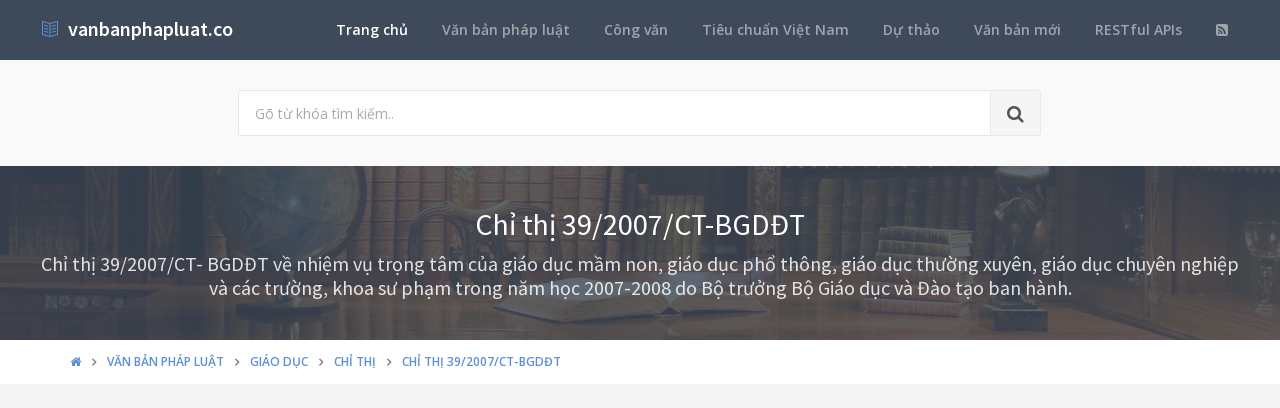

--- FILE ---
content_type: text/html; charset=utf-8
request_url: https://vanbanphapluat.co/chi-thi-39-2007-ct-bgddt-nhiem-vu-trong-tam-giao-duc-mam-non-pho-thong-thuong-xuyen-chuyen-nghiep-truong-khoa-su-pham-nam-hoc-2007-2008
body_size: 21242
content:
<!DOCTYPE html>
<!--[if IE 9]>         <html class="ie9 no-focus" lang="en"> <![endif]-->
<!--[if gt IE 9]><!-->
<html class="no-focus" lang="en">
<!--<![endif]-->
<head>
    <meta charset="utf-8">
    <title>Chỉ thị 39/2007/CT- BGDĐT nhiệm vụ trọng t&#226;m gi&#225;o dục mầm non phổ th&#244;ng thường xuy&#234;n chuy&#234;n nghiệp trường khoa sư phạm năm học 2007-2008</title>
    <meta name="author" content="vanbanphapluat.co">
    <meta name="viewport" content="width=device-width, initial-scale=1.0, maximum-scale=1.0, user-scalable=no">
    
    <link rel="canonical" href="https://vanbanphapluat.co/chi-thi-39-2007-ct-bgddt-nhiem-vu-trong-tam-giao-duc-mam-non-pho-thong-thuong-xuyen-chuyen-nghiep-truong-khoa-su-pham-nam-hoc-2007-2008" />
    <link rel="alternate" type="application/rss+xml" title="Văn bản ph&#225;p luật: Chỉ thị 39/2007/CT- BGDĐT nhiệm vụ trọng t&#226;m gi&#225;o dục mầm non phổ th&#244;ng thường xuy&#234;n chuy&#234;n nghiệp trường khoa sư phạm năm học 2007-2008 RSS Feed" href="/rss/loai-van-ban/chi-thi" />
    <meta property="article:section" content="Chỉ thị 39/2007/CT- BGDĐT nhiệm vụ trọng t&#226;m gi&#225;o dục mầm non phổ th&#244;ng thường xuy&#234;n chuy&#234;n nghiệp trường khoa sư phạm năm học 2007-2008" />
    <meta name="description" content="Ng&#224;y 31/07/2007,Bộ Gi&#225;o dục v&#224; Đ&#224;o tạo đ&#227; ban h&#224;nh Chỉ thị 39/2007/CT- BGDĐT nhiệm vụ trọng t&#226;m gi&#225;o dục mầm non phổ th&#244;ng thường xuy&#234;n chuy&#234;n nghiệp trường khoa sư phạm năm học 2007-2008 Thuộc lĩnh vực Gi&#225;o dục v&#224; sẽ c&#243; hiệu lực kể từ ng&#224;y 26/08/2007" />
    <meta name="keywords" content="39/2007/CT-BGDĐT, Chỉ thị, Văn bản ph&#225;p luật, Bộ Gi&#225;o dục v&#224; Đ&#224;o tạo, Nguyễn Thiện Nh&#226;n, Gi&#225;o dục" />
    <meta name="twitter:site" content="vanbanphapluat.co">
    <meta name="twitter:title" content="Chỉ thị 39/2007/CT- BGDĐT nhiệm vụ trọng t&#226;m gi&#225;o dục mầm non phổ th&#244;ng thường xuy&#234;n chuy&#234;n nghiệp trường khoa sư phạm năm học 2007-2008">
    <meta name="twitter:description" content="Ng&#224;y 31/07/2007,Bộ Gi&#225;o dục v&#224; Đ&#224;o tạo đ&#227; ban h&#224;nh Chỉ thị 39/2007/CT- BGDĐT nhiệm vụ trọng t&#226;m gi&#225;o dục mầm non phổ th&#244;ng thường xuy&#234;n chuy&#234;n nghiệp trường khoa sư phạm năm học 2007-2008 Thuộc lĩnh vực Gi&#225;o dục v&#224; sẽ c&#243; hiệu lực kể từ ng&#224;y 26/08/2007">
    <meta name="twitter:url" content="https://vanbanphapluat.co/chi-thi-39-2007-ct-bgddt-nhiem-vu-trong-tam-giao-duc-mam-non-pho-thong-thuong-xuyen-chuyen-nghiep-truong-khoa-su-pham-nam-hoc-2007-2008">
    <meta property="og:title" content="Chỉ thị 39/2007/CT- BGDĐT nhiệm vụ trọng t&#226;m gi&#225;o dục mầm non phổ th&#244;ng thường xuy&#234;n chuy&#234;n nghiệp trường khoa sư phạm năm học 2007-2008" />
    <meta property="og:description" content="Ng&#224;y 31/07/2007,Bộ Gi&#225;o dục v&#224; Đ&#224;o tạo đ&#227; ban h&#224;nh Chỉ thị 39/2007/CT- BGDĐT nhiệm vụ trọng t&#226;m gi&#225;o dục mầm non phổ th&#244;ng thường xuy&#234;n chuy&#234;n nghiệp trường khoa sư phạm năm học 2007-2008 Thuộc lĩnh vực Gi&#225;o dục v&#224; sẽ c&#243; hiệu lực kể từ ng&#224;y 26/08/2007" />
    <meta property="og:url" content="https://vanbanphapluat.co/chi-thi-39-2007-ct-bgddt-nhiem-vu-trong-tam-giao-duc-mam-non-pho-thong-thuong-xuyen-chuyen-nghiep-truong-khoa-su-pham-nam-hoc-2007-2008" />
        <meta property="og:image" content="https://vanbanphapluat.co/larger/2007/07/64534_39-2007-ct-bgddt.png" />


    <link rel="shortcut icon" href="/Content/assets/icon/favicon.png">

    <link rel="icon" type="image/png" href="/Content/assets/icon/favicon.png" sizes="256x256">
    <link rel="icon" type="image/png" href="/Content/assets/icon/favicon_128.png" sizes="128x128">
    <link rel="icon" type="image/png" href="/Content/assets/icon/favicon_64.png" sizes="64x64">
    <link rel="icon" type="image/png" href="/Content/assets/icon/favicon_48.png" sizes="48x48">
    <link rel="apple-touch-icon" sizes="256x256" href="/Content/assets/icon/favicon.png">
    <link rel="apple-touch-icon" sizes="128x128" href="/Content/assets/icon/favicon_128.png">
    <link rel="apple-touch-icon" sizes="64x64" href="/Content/assets/icon/favicon_64.png">
    <link rel="apple-touch-icon" sizes="48x48" href="/Content/assets/icon/favicon_48.png">


    <link rel="preload" href="/Content/assets/fonts/fontawesome-webfont.woff2?v=4.7.0" as="font" type="woff2/font" />
    <link rel="preload" href="/Content/assets/fonts/Simple-Line-Icons.woff" as="font" type="woff2/font" />

    <link rel="preload" href="/styles_v3.css" as="style" onload="this.onload=null;this.rel='stylesheet'">
    <link rel="preload" href="//fonts.googleapis.com/css?family=Source+Sans+Pro:300,400,400italic,600,700%7COpen+Sans:300,400,400italic,600,700&display=swap" as="style" onload="this.onload=null;this.rel='stylesheet'">
    <noscript>
        <link rel="stylesheet" href="/styles_v3.css">
        <link rel="stylesheet" href="//fonts.googleapis.com/css?family=Source+Sans+Pro:300,400,400italic,600,700%7COpen+Sans:300,400,400italic,600,700&display=swap">
    </noscript>

</head>
<body>
    <div id="page-container" class="side-scroll header-navbar-transparent enable-cookies">

        <!-- Header -->
        <header id="header-navbar" class="content-mini content-mini-full" style="background:#3e4a59;">
            <div class="content-boxed">
                <ul class="nav-header pull-right">
                    <li class="hidden-md hidden-lg">
                        <button class="btn btn-link text-white pull-right" data-toggle="class-toggle" data-target=".js-nav-main-header" data-class="nav-main-header-o" type="button">
                            <i class="fa fa-navicon"></i>
                        </button>
                    </li>
                </ul>
                <!-- Main Header Navigation -->
                <ul class="js-nav-main-header nav-main-header pull-right">
                    <li class="text-right hidden-md hidden-lg">
                        <button class="btn btn-link text-white" data-toggle="class-toggle" data-target=".js-nav-main-header" data-class="nav-main-header-o" type="button">
                            <i class="fa fa-address-book"></i>
                        </button>
                    </li>
                    <li><a class="active" href="/">Trang chủ</a></li>
                    <li><a href="/csdl/van-ban-phap-luat">Văn bản pháp luật</a></li>
                    <li><a href="/csdl/cong-van">Công văn</a></li>
                    <li><a href="/csdl/tcvn">Tiêu chuẩn Việt Nam</a></li>
                    <li><a href="/csdl/du-thao">Dự thảo</a></li>
                    <li><a href="/van-ban-moi">Văn bản mới</a></li>
                    <li><a href="/restful-api">RESTful APIs</a></li>
                    <li><a href="/rss"><i class="fa fa-rss-square"></i></a></li>
                </ul>
                <!-- END Main Header Navigation -->
                <!-- Header Navigation Left -->
                <ul class="nav-header pull-left">
                    <li class="header-content">
                        <a class="h5" href="/" title="Hệ thống Văn bản pháp luật Việt Nam">
                            <i class="si si-book-open text-primary"></i>  &nbsp;<span class="h4 font-w600 text-white"> vanbanphapluat.co</span>
                        </a>
                    </li>
                </ul>
                <!-- END Header Navigation Left -->
            </div>
        </header>
        <!-- END Header -->
        <!-- Main Container -->
        <main id="main-container">
            <div class="bg-gray-lighter">
                <section class="content content-full content-boxed">
                    <!-- Section Content -->
                    <div class="row">
                        <div class="col-sm-8 col-sm-offset-2">

                            <form action="/tim-kiem" method="get">
                                <div class="input-group input-group-lg">
                                    <input class="form-control" id="kwd" name="kwd" type="text" placeholder="Gõ từ khóa tìm kiếm.." onfocus="$('#search-node').show()" onblur="$('#search-node').hide()">
                                    <div class="input-group-btn">
                                        <button class="btn btn-default"><i class="fa fa-search"></i></button>
                                    </div>
                                </div>
                            </form>
                            <div class="push-10-t" style="display:none;" id="search-node">
                                <p>
                                    <strong>Hướng dẫn tìm kiếm</strong><br />
                                    Nhập bất cứ thông tin bạn muốn tìm. Ví dụ: <span class="text-primary">Số hiệu</span>, <span class="text-primary">Loại văn bản</span>, <span class="text-primary">Lĩnh vực</span>, <span class="text-primary">Cơ quan ban hành</span>, <span class="text-primary">Người ký</span>...<br />
                                    Để tìm chính xác, hãy nhập từ khóa tìm kiếm trong ngoặc kép hoặc kết hợp các từ khóa. Ví dụ: <span class="text-primary">"Từ khóa 1"</span> <span class="text-primary">"Từ khóa 2"</span>...<br />
                                    Để thu hẹp phạm vi tìm kiếm bạn có thể sử dụng chức năng lọc văn bản bên dưới.
                                </p>
                            </div>
                        </div>
                    </div>
                    <!-- END Section Content -->
                </section>

            </div>
            


<div itemscope itemtype="http://schema.org/Article">
    <div itemprop="publisher" itemscope itemtype="https://schema.org/Organization">
        <meta itemprop="name" content="Văn bản pháp luật Việt Nam - www.vanbanphapluat.co">
        <div itemprop="logo" itemscope itemtype="https://schema.org/ImageObject">
            <meta itemprop="url" content="https://vanbanphapluat.co/Content/assets/logo.png">
            <meta itemprop="width" content="610">
            <meta itemprop="height" content="144">
        </div>
    </div>
        <div itemprop="image" itemscope itemtype="https://schema.org/ImageObject">
            <meta itemprop="url" content="https://vanbanphapluat.co/larger/2007/07/64534_39-2007-ct-bgddt.png">
            <meta itemprop="width" content="1920">
            <meta itemprop="height" content="2484">
        </div>
    <meta itemscope itemprop="mainEntityOfPage" itemtype="https://schema.org/WebPage" itemid="https://vanbanphapluat.co/chi-thi-39-2007-ct-bgddt-nhiem-vu-trong-tam-giao-duc-mam-non-pho-thong-thuong-xuyen-chuyen-nghiep-truong-khoa-su-pham-nam-hoc-2007-2008" />
        <meta itemprop="datePublished" content="2007-07-31T00:00:00+07:00" />
    <meta itemprop="dateModified" content="2017-08-16T11:12:05+07:00" />

    <div class="bg-image" style="background-image: url('/Content/assets/lib_bg.jpg');">
        <div class="bg-primary-dark-op">
            <section class="content content-full content-boxed">
                <div class="push-10-t push-10 text-center">
                    <h1 itemprop="headline" class="h2 text-white push-10 animated fadeInDown" data-toggle="appear" data-class="animated fadeInDown">Chỉ thị 39/2007/CT-BGDĐT</h1>
                        <h2 itemprop="description" class="h4 text-white-op animated fadeInDown" data-toggle="appear" data-class="animated fadeInDown">Chỉ thị 39/2007/CT- BGDĐT về nhiệm vụ trọng t&#226;m của gi&#225;o dục mầm non, gi&#225;o dục phổ th&#244;ng, gi&#225;o dục thường xuy&#234;n, gi&#225;o dục chuy&#234;n nghiệp v&#224; c&#225;c trường, khoa sư phạm trong năm học 2007-2008 do Bộ trưởng Bộ Gi&#225;o dục v&#224; Đ&#224;o tạo ban h&#224;nh.</h2>
                </div>
            </section>
        </div>
    </div>
    <div class="bg-white">
        <section class="content content-mini content-mini-full content-boxed overflow-hidden">
            <div class="breadcrumbs">
                <div class="container">
                    <ol class="pull-left breadcrumb" itemscope itemtype="http://schema.org/BreadcrumbList">
                        <li itemprop="itemListElement" itemscope itemtype="http://schema.org/ListItem">
                            <a itemprop="item" href="/"><i itemprop="name" content="Trang chủ" class="fa fa-home"></i></a>
                            <meta itemprop="position" content="1" />
                        </li>
                        <li itemprop="itemListElement" itemscope itemtype="http://schema.org/ListItem">
                            <a itemprop="item" href="/csdl/van-ban-phap-luat"><span itemprop="name" content="Văn bản ph&#225;p luật">Văn bản ph&#225;p luật</span></a>
                            <meta itemprop="position" content="2" />
                        </li>

                            <li itemprop="itemListElement" itemscope itemtype="http://schema.org/ListItem">
                                <a itemprop="item" href="/linh-vuc/giao-duc"><span itemprop="name" content="Văn bản ph&#225;p luật về Gi&#225;o dục">Gi&#225;o dục</span></a>
                                <meta itemprop="position" content="3" />
                            </li>
                            <li itemprop="itemListElement" itemscope itemtype="http://schema.org/ListItem">
                                <a itemprop="item" href="/linh-vuc/giao-duc?l=chi-thi"><span itemprop="name" content="Văn bản ph&#225;p luật về Gi&#225;o dục - Chỉ thị">Chỉ thị</span></a>
                                <meta itemprop="position" content="4" />
                            </li>
                            <li itemprop="itemListElement" itemscope itemtype="http://schema.org/ListItem" class="active">
                                <a itemprop="item" href="/chi-thi-39-2007-ct-bgddt-nhiem-vu-trong-tam-giao-duc-mam-non-pho-thong-thuong-xuyen-chuyen-nghiep-truong-khoa-su-pham-nam-hoc-2007-2008"><span itemprop="name" content="Chỉ thị 39/2007/CT- BGDĐT nhiệm vụ trọng t&#226;m gi&#225;o dục mầm non phổ th&#244;ng thường xuy&#234;n chuy&#234;n nghiệp trường khoa sư phạm năm học 2007-2008">Chỉ thị 39/2007/CT-BGDĐT</span></a>
                                <meta itemprop="position" content="5" />
                            </li>
                    </ol>

                </div>

            </div>
        </section>
    </div>


    <section>
        <div class="container">
            <div class="row push-20-t" style="margin-bottom:-15px;">
                <div class="col-md-12">
                    <!-- vanbanphapluat_responsive_t8_2017 -->
<ins class="adsbygoogle"
     style="display:block"
     data-ad-client="ca-pub-4318815816536903"
     data-ad-slot="3896037042"
     data-ad-format="auto"></ins>
<script>
(adsbygoogle = window.adsbygoogle || []).push({});
</script>
                </div>
            </div>
        </div>
    </section>


    <section id="mainContent" class="content content-boxed overflow-hidden">
        <div class="row">
            <div class="col-md-12">
                <div class="block block-rounded">
                    <ul class="nav nav-tabs" data-toggle="tabs">
                        <li class="active">
                            <a href="#toan-van"><i class="si si-book-open"></i> Nội dung</a>
                        </li>
                        <li>
                            <a href="#luoc-do"><i class="fa fa-sitemap"></i> Lược đồ</a>
                        </li>
                        <li>
                            <a href="#van-ban-lien-quan"><i class="fa fa-object-group"></i> Văn bản liên quan</a>
                        </li>
                        <li>
                            <a href="#lich-su"><i class="fa fa-history"></i> Lịch sử hiệu lực</a>
                        </li>
                            <li><a id="link_vb_goc" href="#van-ban-goc"><i class="fa fa-file-pdf-o"></i> Văn bản gốc</a></li>

                    </ul>
                    <div class="block-content tab-content">

                        <div class="tab-pane active" id="toan-van">
                            <div class="row">

                                <div class="col-md-8" itemprop="articleBody">

                                        <div class="alert alert-danger alert-dismissable push-10">
                                            <button type="button" class="close" data-dismiss="alert" aria-hidden="true">×</button>
                                            <p>
                                                <strong>Chỉ thị 39/2007/CT- BGDĐT nhiệm vụ trọng t&#226;m gi&#225;o dục mầm non phổ th&#244;ng thường xuy&#234;n chuy&#234;n nghiệp trường khoa sư phạm năm học 2007-2008</strong> đã được thay thế bởi <a href="/quyet-dinh-2375-qd-bgddt-cong-bo-danh-muc-van-ban-quy-pham-phap-luat"><strong>Quyết định 2375/QĐ-BGDĐT c&#244;ng bố danh mục văn bản quy phạm ph&#225;p luật</strong></a> v&#224; được &#225;p dụng kể từ ng&#224;y 14/06/2010.
                                            </p>
                                        </div>
                                    
                                        <h2 class="push-10 h5">Nội dung toàn văn Chỉ thị 39/2007/CT- BGDĐT nhiệm vụ trọng t&#226;m gi&#225;o dục mầm non phổ th&#244;ng thường xuy&#234;n chuy&#234;n nghiệp trường khoa sư phạm năm học 2007-2008</h2>
                                        <hr />

    

    <div><div>

<table border="0" cellpadding="0" width="98%" style="width: 98.32%">
 <tbody><tr>
  <td width="228" valign="top" style="width: 171.15pt; padding: 1.5pt 1.5pt 1.5pt 1.5pt">
  <p align="center" style="margin-bottom: 6.0pt; text-align: center"><b>BỘ
  GIÁO DỤC VÀ ĐÀO TẠO<br>
  </b>---------</p>
  </td>
  <td width="368" valign="top" style="width: 276.15pt; padding: 1.5pt 1.5pt 1.5pt 1.5pt">
  <p align="center" style="margin-bottom: 6.0pt; text-align: center"><b>CỘNG
  HOÀ XÃ HỘI CHỦ NGHĨA VIỆT NAM<br>
  Độc lập - Tự do - Hạnh phúc<br>
  </b>---------------</p>
  </td>
 </tr>
 <tr>
  <td width="228" valign="top" style="width: 171.15pt; padding: 1.5pt 1.5pt 1.5pt 1.5pt">
  <p align="center" style="margin-bottom: 6.0pt; text-align: center">Số:
  39/2007/CT-BGDĐT </p>
  </td>
  <td width="368" valign="top" style="width: 276.15pt; padding: 1.5pt 1.5pt 1.5pt 1.5pt">
  <p align="right" style="margin-bottom: 6.0pt; text-align: right"><i>Hà
  Nội, ngày 31 tháng 07 năm 2007&nbsp;</i> </p>
  </td>
 </tr>
</tbody></table>

<p style="margin-bottom: 6.0pt">&nbsp;</p>



<p align="center" style="margin-bottom: 6.0pt; text-align: center"><b><span style="font-size: 12.0pt">CHỈ THỊ&nbsp; </span></b></p>

<p align="center" style="margin-bottom: 6.0pt; text-align: center">VỀ
NHIỆM VỤ TRỌNG TÂM CỦA GIÁO DỤC MẦM NON, GIÁO DỤC PHỔ THÔNG, GIÁO DỤC THƯỜNG
XUYÊN, GIÁO DỤC CHUYÊN NGHIỆP VÀ CÁC TRƯỜNG, KHOA SƯ PHẠM TRONG NĂM HỌC
2007-2008</p>

<p style="margin-bottom: 6.0pt">Quán triệt Nghị quyết Đại hội
đại biểu toàn Quốc lần thứ X của Đảng, căn cứ Luật Giáo dục 2005 và các nhiệm
vụ đề ra trong giai đoạn 2 của Chiến lược phát triển giáo dục 2001-2010; tiếp
tục thực hiện Nghị quyết số 40, 41 của Quốc hội khóa X,<b> </b>Chỉ thị số
06-CT/TW ngày 07/11/2006 của Bộ Chính trị về cuộc vận động “Học tập và làm theo
tấm gương đạo đức Hồ Chí Minh”, Chỉ thị số <a class="ref" href="/chi-thi-33-2006-ct-ttg-chong-tieu-cuc-khac-phuc-benh-thanh-tich-giao-duc" title="Chỉ thị 33/2006/CT-TTg chống tiêu cực khắc phục bệnh thành tích giáo dục">33/2006/CT-TTg</a> ngày 8/9/2006 của Thủ
tướng Chính phủ về chống tiêu cực và khắc phục bệnh thành tích trong giáo dục;
phát huy những kết quả đã đạt được trong năm học 2006-2007; căn cứ tình hình
thực tế của ngành giáo dục và đào tạo, </p>

<p style="margin-bottom: 6.0pt">Bộ trưởng Bộ Giáo dục và Đào tạo
chỉ thị trong năm học 2007-2008, toàn ngành tập trung thực hiện tốt các nhiệm
vụ sau đây:</p>

<p style="margin-bottom: 6.0pt"><b>1. Gắn kết việc thực hiện
nghiêm túc và hiệu quả Chỉ thị số 06-CT/TW của Bộ Chính trị về cuộc vận động
“Học tập và làm theo tấm gương đạo đức Hồ Chí Minh” với việc thực hiện Chỉ thị
<a class="ref" href="/chi-thi-33-2006-ct-ttg-chong-tieu-cuc-khac-phuc-benh-thanh-tich-giao-duc" title="Chỉ thị 33/2006/CT-TTg chống tiêu cực khắc phục bệnh thành tích giáo dục">33/2006/CT-TTg</a> của Thủ tướng Chính phủ về chống tiêu cực và khắc phục bệnh
thành tích trong giáo dục, toàn ngành tiếp tục triển khai quyết liệt cuộc vận
động “Nói không với tiêu cực và bệnh thành tích trong giáo dục” ("Hai
không") </b></p>

<p style="margin-bottom: 6.0pt">Đối với nhà giáo và cán bộ quản
lý giáo dục, trọng tâm việc học tập và làm theo tấm gương đạo đức Hồ Chí Minh
là rèn luyện tư cách, phẩm chất nhà giáo, thực hành tiết kiệm, chống lãng phí,
chống tham nhũng, chấp hành pháp luật, không vi phạm đạo đức nhà giáo, thường
xuyên tự học, nâng cao trình độ. </p>

<p style="margin-bottom: 6.0pt">Các học sinh, sinh viên sẽ triển
khai các hoạt động theo chủ đề “Tuổi trẻ học tập và làm theo tấm gương đạo đức
Hồ Chí Minh” với trọng tâm là tăng cường ý thức và ý chí học tập vì đất nước,
vì bản thân, tu dưỡng đạo đức, hành vi văn minh, tuân thủ nội quy nhà trường và
pháp luật của Nhà nước, tích cực tham gia công tác xã hội và các hoạt động tình
nguyện.</p>

<p style="margin-bottom: 6.0pt">Cuộc vận động "Hai
không" trong năm học 2007-2008 gồm 4 nội dung: nói không với tiêu cực
trong thi cử và bệnh thành tích, nói không với vi phạm đạo đức nhà giáo và việc
ngồi nhầm lớp (cho học sinh không đạt chuẩn lên lớp). Các Sở Giáo dục và Đào
tạo, các cơ sở giáo dục và đào tạo xây dựng kế hoạch triển khai cuộc vận động
sát với thực tiễn, phù hợp với điều kiện cụ thể của từng địa phương, từng đơn
vị. </p>

<p style="margin-bottom: 6.0pt">Trên cơ sở kết quả học tập năm
học 2006-2007 và kết quả kiểm tra chất lượng đầu năm học, các trường cần nghiêm
túc tổ chức sinh hoạt đầu năm học trong tất cả các thầy cô giáo, học sinh, sinh
viên và phụ huynh học sinh về 4 nội dung của cuộc vận động "Hai
không" trong năm học này. Cần tổ chức đăng ký, cam kết thi đua của các tổ
bộ môn và tập thể sư phạm nhà trường thực hiện 4 nội dung của cuộc vận động
"Hai không", trong đó nhấn mạnh yêu cầu: <b>Mỗi thầy cô là một tấm
gương đạo đức và tự học</b>.</p>

<p style="margin-bottom: 6.0pt">Cần làm cho học sinh và phụ
huynh học sinh nhận thức rõ: ngồi nhầm lớp là sự lãng phí thời gian, tiền của
và công sức của học sinh, của thày cô và gia đình hôm nay và là con đường tất
yếu dẫn đến không có việc làm và tình trạng nghèo khó trong tương lai. Nếu vì
nhiều lý do khác nhau trước đây mà năng lực trình độ của các em chưa đạt chuẩn
để lên lớp trên thì việc học thêm, học lại để đạt chuẩn là biện pháp đúng đắn.
Năm học 2007-2008 là năm học đầu tiên của giai đoạn 3 năm đột phá vào việc nói
không với tình trạng học sinh ngồi nhầm lớp.</p>

<p style="margin-bottom: 6.0pt">Tiếp tục đổi mới công tác thi
đua khen thưởng đảm bảo thiết thực, hiệu quả, động viên khuyến khích dạy tốt,
học tốt, quản lý tốt gắn với đặc điểm của vùng miền. Thực hiện công tác thi đua
khen thưởng theo Thông tư hướng dẫn công tác thi đua, khen thưởng trong ngành
từ năm học 2007-2008.</p>

<p style="margin-bottom: 6.0pt"><b>2. Tiếp tục thực hiện đổi
mới chương trình, nội dung, phương pháp giáo dục, trọng tâm là tổ chức thực
hiện tốt phân ban lớp 10, lớp 11 và khắc phục việc ngồi nhầm lớp. Phát triển và
ứng dụng rộng rãi hệ thống các công cụ phục vụ đổi mới phương pháp dạy học, đổi
mới kiểm tra đánh giá. Đẩy mạnh giáo dục toàn diện, chú trọng giáo dục đạo đức,
lối sống, giáo dục hướng nghiệp và giáo dục pháp luật </b></p>

<p style="margin-bottom: 6.0pt"><b>a) Giáo dục mầm non</b></p>

<p style="margin-bottom: 6.0pt">Tiếp tục triển khai
thực hiện Đề án phát triển giáo dục mầm non giai đoạn 2006-2010 được phê duyệt
theo Quyết định số <a class="ref" href="/quyet-dinh-149-2006-qd-ttg-de-an-phat-trien-giao-duc-mam-non-2006-2015" title="Quyết định 149/2006/QĐ-TTg Đề án "Phát triển Giáo dục mầm non 2006-2015"">149/2006/QĐ-TTg</a> ngày 23/5/2006 của Thủ tướng Chính phủ; tiếp
tục chỉ đạo chương trình thí điểm giáo dục mầm non; chuẩn bị thực hiện đánh giá
chuẩn phát triển trẻ em 5-6 tuổi. Tập trung ưu tiên đầu tư phát triển mẫu giáo
5 tuổi, ở những vùng khó khăn, đảm bảo tất cả trẻ 5 tuổi được đi học mẫu giáo
để làm quen với tiếng Việt trước khi vào lớp 1. Các Sở Giáo dục và Đào tạo tăng
cường việc giám sát thực hiện bảo đảm an toàn cho trẻ; tổ chức bồi dưỡng và
quán triệt rộng rãi tới giáo viên, người chăm sóc trẻ những yêu cầu của Quy chế
nuôi dạy trẻ. </p>

<p style="margin-bottom: 6.0pt"><b>b) Giáo dục phổ thông </b></p>

<p style="margin-bottom: 6.0pt">Thực hiện tốt phân ban ở lớp 10
và lớp 11; tổ chức đánh giá 5 năm thực hiện chương trình sách giáo khoa cấp
tiểu học và trung học cơ sở; thực hiện đổi mới phương pháp dạy học và đổi mới
kiểm tra, đánh giá kết quả học tập, rèn luyện của học sinh; tiếp tục thí điểm
mô hình trường trung học phổ thông&nbsp; kỹ thuật ở một số địa phương.</p>

<p style="margin-bottom: 6.0pt">Các trường trung học phổ thông
và các cơ sở bổ túc trung học phổ thông cần phân tích kỹ kết quả thi tốt nghiệp
vừa qua, xác định nguyên nhân tỷ lệ đạt thấp hoặc chưa cao, đề xuất các biện
pháp đồng bộ đối với cán bộ quản lý, giáo viên, học sinh và phụ huynh để nâng
cao chất lượng và hiệu quả đào tạo. Việc đổi mới phương pháp dạy học và đổi mới
kiểm tra đánh giá giáo viên, việc dạy thêm, học thêm theo quy định của Uỷ ban
nhân dân các tỉnh, thành phố phải hướng vào mục tiêu khắc phục việc học sinh
ngồi nhầm lớp và khuyến khích học sinh vươn lên khá giỏi.</p>

<p style="margin-bottom: 6.0pt">Thực hiện nghiêm túc việc đánh
giá, xếp loại kết quả học tập, rèn luyện của học sinh các lớp ở các cấp học,
bảo đảm xét cho lên lớp đúng tiêu chuẩn. Tùy tình hình thực tế và điều kiện ở
các địa phương, các trường, Giám đốc sở Giáo dục và Đào tạo và các hiệu trưởng
có kế hoạch triển khai các giải pháp đặc biệt, để trong vòng từ 2 đến 3 năm
khắc phục cơ bản việc ngồi nhầm lớp. Bộ Giáo dục và Đào tạo sẽ hỗ trợ các địa
phương tiến hành các giải pháp đặc biệt này. </p>

<p style="margin-bottom: 6.0pt">Các Sở Giáo dục và Đào tạo cần
có kế hoạch chỉ đạo, phối hợp với Cục Khảo thí và Kiểm định chất lượng giáo
dục, Cục Công nghệ thông tin, các vụ chức năng và các Ban quản lý dự án của Bộ
để xây dựng và đưa vào khai thác hệ thống các công cụ phục vụ đổi mới phương
pháp dạy và học, đánh giá học sinh: ứng dụng tin học để thực hiện giáo án điện
tử, xây dựng ngân hàng đề kiểm tra tất cả các môn, xây dựng bộ tài liệu hướng
dẫn giáo viên đổi mới phương pháp dạy học, phát triển và ứng dụng các phần mềm
mô phỏng phục vụ dạy học, xây dựng học bạ điện tử, xây dựng diễn đàn đổi mới
phương pháp và công cụ dạy học trên trang thông tin điện tử (website) của Bộ
Giáo dục và Đào tạo.</p>

<p style="margin-bottom: 6.0pt">Các Sở Giáo dục và Đào tạo tham
mưu tích cực với lãnh đạo địa phương để tổ chức cung ứng sách giáo khoa, thiết
bị dạy học một cách kịp thời, đảm bảo đủ số lượng và đạt yêu cầu về chất lượng;
rà soát, đánh giá về số lượng, chất lượng, hiệu quả sử dụng thiết bị dạy học ở
các trường phổ thông. </p>

<p style="margin-bottom: 6.0pt"><b>c) Giáo dục thường xuyên </b></p>

<p style="margin-bottom: 6.0pt">Các Sở Giáo dục và Đào
tạo phải chỉ đạo kiên quyết việc triển khai cuộc vận động "Hai không"
tại các trung tâm giáo dục thường xuyên. Trên cơ sở phân tích kết quả thi tốt
nghiệp bổ túc trung học phổ thông vừa qua của địa phương và ở mỗi trung tâm
giáo dục thường xuyên, cũng như việc kiểm tra chất lượng đầu năm học, tạo sự
thống nhất trong nhận thức của học viên và giáo viên các lớp học về yêu cầu
phải đạt chuẩn kiến thức, kỹ năng để có thể học được một nghề và tìm được việc
làm trong môi trường cạnh tranh. Từ đó Sở Giáo dục và Đào tạo và các trung tâm
giáo dục thường xuyên xác định các biện pháp có tính khả thi để tạo động lực
học tập và nâng cao chất lượng học tập của giáo dục thường xuyên. </p>

<p style="margin-bottom: 6.0pt">Bám sát chuẩn kiến
thức, kỹ năng trong quá trình dạy học, trong việc biên soạn tài liệu xóa mù chữ
và giáo dục sau khi biết chữ, biên soạn sách hướng dẫn dạy học lớp 11 bổ túc
trung học phổ thông. Đầu tư thiết bị dạy học tối thiểu cho các trung tâm giáo
dục thường xuyên.</p>

<p style="margin-bottom: 6.0pt">Nhanh chóng củng cố,
tăng cường đội ngũ giáo viên cơ hữu và hợp đồng, liên kết dài hạn của các trung
tâm giáo dục thường xuyên về số lượng và chất lượng. Trên cơ sở đó thực hiện
đổi mới phương pháp dạy học, đổi mới kiểm tra, đánh giá nhằm nâng cao chất
lượng học viên. Đặc biệt coi trọng việc đánh giá đúng chất lượng giáo dục, kiên
quyết không để học viên không đủ tiêu chuẩn lên lớp. Tháng 11 năm 2007, tổ chức
hội nghị chuyên đề toàn quốc về nâng cao chất lượng và hiệu quả công tác giáo
dục thường xuyên.</p>

<p style="margin-bottom: 6.0pt"><b>d) Giáo dục chuyên
nghiệp, các trường, khoa sư phạm</b></p>

<p style="margin-bottom: 6.0pt">Mở rộng quy mô và nâng
cao chất lượng đào tạo trung cấp chuyên nghiệp. Thực hiện phân luồng sau trung
học cơ sở và trung học phổ thông, gắn đào tạo với nhu cầu nghề nghiệp xã hội.
Tiến hành tổ chức rà soát, chỉnh sửa và ban hành chương trình khung trung cấp
chuyên nghiệp trong những ngành nghề có nhu cầu cao trong thị trường lao động.
Thành lập Trung tâm dự báo nhu cầu nhân lực cấp quốc gia và các trung tâm hỗ
trợ đào tạo, cung ứng nhân lực cấp vùng để thu nhận thông tin, phân tích, đánh
giá, dự báo về nhu cầu đào tạo, hỗ trợ triển khai đào tạo theo nhu cầu xã hội.
Tháng 10 năm 2007, tổ chức hội thảo cấp quốc gia về “Giáo dục nghề nghiệp trong
những năm đầu thế kỷ 21”</p>

<p style="margin-bottom: 6.0pt">Các trường, khoa sư
phạm phải bám sát chương trình giáo dục phổ thông trong việc xây dựng chương
trình đào tạo, đi tiên phong trong việc đổi mới phương pháp dạy học và xây dựng
hệ thống công cụ giảng dạy mới, đổi mới phương pháp kiểm tra, đánh giá. Mỗi
trường, khoa sư phạm phải là một trung tâm đổi mới phương pháp giảng dạy và
phát triển hệ thống công cụ giảng dạy mới, phải quán triệt yêu cầu về đổi mới
nội dung và phương pháp giảng dạy trong đào tạo giáo viên để có đủ năng lực
thực hiện chương trình giáo dục phổ thông mới.</p>

<p style="margin-bottom: 6.0pt">Các trường sư phạm, đặc
biệt là Trường Đại học Sư phạm Hà Nội và Trường Đại học Sư phạm thành phố Hồ
Chí Minh cần phối hợp với các Sở Giáo dục và Đào tạo tổ chức nghiên cứu, đánh
giá chất lượng của việc học các môn xã hội ở cấp trung học cơ sở và trung học
phổ thông, từ đó đề xuất các giải pháp đồng bộ để nâng cao chất lượng và hiệu
quả việc học các môn xã hội, góp phần tích cực hình thành nhân cách công dân
của thanh niên Việt Nam.</p>

<p style="margin-bottom: 6.0pt"><b>đ) Giáo dục toàn diện</b></p>

<p style="margin-bottom: 6.0pt">Chú trọng nâng cao chất
lượng giáo dục toàn diện, dạy đủ các môn học và tổ chức các hoạt động ngoài giờ
lên lớp theo quy định về chương trình giáo dục, bảo đảm các yêu cầu về giáo dục
chủ nghĩa Mác-Lê nin, tư tưởng Hồ Chí Minh; giáo dục đạo đức, lối sống lành
mạnh; giáo dục thể chất; giáo dục thẩm mỹ; giáo dục hướng nghiệp; giáo dục trật
tự an toàn giao thông và giáo dục pháp luật; giáo dục phòng chống các tệ nạn xã
hội, tội phạm, ma túy, HIV/AIDS; giáo dục bản sắc văn hóa các dân tộc. </p>

<p style="margin-bottom: 6.0pt">Triển khai thực hiện
nghiêm chỉnh Nghị định số 116/2007/NĐ-CP ngày 10 tháng 7 năm 2007 của Chính phủ
về giáo dục quốc phòng - an ninh và các văn bản chỉ đạo của Bộ Giáo dục và Đào
tạo về tăng cường sự lãnh đạo, chỉ đạo đối với công tác giáo dục quốc phòng -
an ninh trong ngành giáo dục và đào tạo.</p>

<p style="margin-bottom: 6.0pt">Ngành Giáo dục và Đào
tạo phối hợp với Đoàn TNCS Hồ Chí Minh, ngành Giao thông vận tải và Công an xây
dựng kế hoạch, triển khai cuộc vận động “Học sinh, sinh viên gương mẫu thực
hiện và vận động gia đình nghiêm chỉnh chấp hành luật giao thông” nhằm góp phần
giảm thiểu tai nạn giao thông trong cả nước.</p>

<p style="margin-bottom: 6.0pt">Tổ chức Hội khỏe Phù
Đổng cấp tỉnh, khu vực và chuẩn bị cho Hội khỏe Phù Đổng toàn quốc năm 2008.</p>

<p style="margin-bottom: 6.0pt"><b>3. Phát triển hệ
thống khảo thí và kiểm định chất lượng, tiếp tục đổi mới công tác thi, kiểm tra
đánh giá theo yêu cầu phản ánh đúng chất lượng</b></p>

<p style="margin-bottom: 6.0pt">Củng cố và hoàn thiện hệ thống
khảo thí và kiểm định chất lượng giáo dục ở&nbsp; tất cả các tỉnh, thành phố.
Tăng cường bồi dưỡng nghiệp vụ cho đội ngũ cán bộ làm công tác khảo thí và kiểm
định chất lượng giáo dục. Tiếp tục hoàn thiện Đề án tổng thể đổi mới công tác
thi và tuyển sinh trình Chính phủ phê duyệt, thực hiện lộ trình đổi mới công
tác thi và đánh giá chất lượng giáo dục. </p>

<p style="margin-bottom: 6.0pt">Rà soát và hoàn thiện quy chế
của các kỳ thi phổ thông. Tăng cường thanh tra, kiểm tra tất cả các khâu của
quy trình tổ chức thi, đảm bảo thi nghiêm túc, khách quan công bằng, có biện
pháp cụ thể để phòng ngừa, ngăn chặn các hiện tượng tiêu cực. </p>

<p style="margin-bottom: 6.0pt">Tích cực triển khai đổi mới công
tác kiểm tra đánh giá quá trình dạy và học. Xây dựng các cơ chế và triển khai
các giải pháp để đảm bảo chất lượng đầu vào của các lớp, các cấp học. Triển
khai kế hoạch thực hiện kiểm định chất lượng giáo dục mầm non, phổ thông, giáo
dục thường xuyên, trung cấp chuyên nghiệp, trường và khoa sư phạm. Năm học
2007-2008 tiếp tục thực hiện lộ trình đổi mới công tác thi và đánh giá khách
quan chất lượng học sinh các lớp, nhất là học sinh các lớp cuối cấp. Triển khai
đánh giá chất lượng giáo dục tiểu học ở tất cả các tỉnh thành và từ đó tổ chức
hội nghị toàn quốc về chất lượng giáo dục tiểu học vào hè năm 2008. Xây dựng và
hoàn thiện ngân hàng câu hỏi thi, câu hỏi trắc nghiệm, đề kiểm tra cấp Bộ và
cấp tỉnh cho các cấp học phục vụ đổi mới công tác thi, kiểm tra và đánh giá
chất lượng học tập của học sinh.</p>

<p style="margin-bottom: 6.0pt"><b>4. Xây dựng và nâng
cao chất lượng đội ngũ nhà giáo và cán bộ quản lý giáo dục</b></p>

<p style="margin-bottom: 6.0pt">Tiếp tục triển khai thực hiện
Chỉ thị số 40/CT-TW của Ban Bí thư Trung ương Đảng và Quyết định số
<a class="ref" href="/quyet-dinh-09-2005-qd-ttg-de-an-xay-dung-nang-cao-chat-luong-doi-ngu-nha-giao-can-bo-quan-ly-giao-duc-giai-doan-2005-2010" title="Quyết định 09/2005/QĐ-TTg Đề án Xây dựng, nâng cao chất lượng đội ngũ nhà giáo cán bộ quản lý giáo dục giai đoạn 2005 - 2010">09/2005/QĐ-TTg</a> của Thủ tướng Chính phủ về xây dựng, nâng cao chất lượng đội ngũ
nhà giáo và cán bộ quản lý giáo dục, triển khai Nghị quyết số 08/NQ-BCSĐ ngày
4/4/2007 của Ban Cán sự Đảng Bộ Giáo dục và Đào tạo về việc phát triển ngành sư
phạm và các trường sư phạm từ năm 2007 đến năm 2015, Chỉ thị số 08/2002/CT-BGD&amp;ĐT
ngày 20 tháng 3 năm 2002 của Bộ trưởng về đào tạo giáo viên giáo dục quốc phòng
ở các trường trung học phổ thông và trung cấp chuyên nghiệp với các trọng tâm
sau đây: </p>

<p style="margin-bottom: 6.0pt">Xây dựng và ban hành các văn bản
quy phạm pháp luật quy định về định mức biên chế viên chức công tác ở các cơ sở
giáo dục, mầm non công lập và các trường chuyên biệt, chế độ công tác của giáo
viên phổ thông; quy định về nội dung và hình thức tuyển dụng giáo viên, giảng viên.
</p>

<p style="margin-bottom: 6.0pt">Xây dựng chuẩn nghề nghiệp giáo
viên mầm non, giáo viên trung học cơ sở, giáo viên trung học phổ thông và giáo
viên trung cấp chuyên nghiệp; triển khai thực hiện Chuẩn nghề nghiệp giáo viên
tiểu học theo Quyết định số <a class="ref" href="/quyet-dinh-14-2007-qd-bgddt-quy-dinh-chuan-nghe-nghiep-giao-vien-tieu-hoc" title="Quyết định 14/2007/QĐ-BGDĐT quy định Chuẩn nghề nghiệp giáo viên tiểu học">14/2007/QĐ-BGDĐT</a> ngày 4/5/2007 của Bộ trưởng Bộ
Giáo dục và Đào tạo. </p>

<p style="margin-bottom: 6.0pt">Xây dựng và trình Chính phủ đề
án chế độ tiền lương mới đối với nhà giáo.</p>

<p style="margin-bottom: 6.0pt">Các trường, khoa sư phạm xây
dựng và thực hiện kế hoạch đào tạo, nâng cao trình độ giảng viên, tăng tỷ lệ
giảng viên có trình độ thạc sĩ, tiến sĩ.</p>

<p style="margin-bottom: 6.0pt">Xây dựng chuẩn nghề nghiệp đối
với hiệu trưởng trường phổ thông, triển khai thí điểm việc luân chuyển hiệu
trưởng. Triển khai đào tạo các hiệu trưởng trường phổ thông theo chương trình
mới của Bộ Giáo dục và Đào tạo để đến năm 2010, tất cả các hiệu trưởng đều phải
qua đào tạo về quản lý. Kết thúc năm học 2007-2008, thực hiện đánh giá tất cả
các hiệu trưởng qua ý kiến của giáo viên tại trường.</p>

<p style="margin-bottom: 6.0pt">Rà soát đánh giá đúng
thực chất đội ngũ giáo viên mầm non, phổ thông, giáo dục thường xuyên, trung
cấp chuyên nghiệp, giảng viên sư phạm và cán bộ quản lý giáo dục. Trên cơ sở đó
xây dựng kế hoạch đào tạo bồi dưỡng theo chuẩn, tiếp tục tổ chức thực hiện sắp
xếp đội ngũ nhà giáo và thực hiện chính sách giải quyết giáo viên sau khi sắp
xếp theo quy định của Chính phủ. Tổ chức tập huấn cho giáo viên, giảng viên về
đổi mới phương pháp dạy học, đổi mới đánh giá, sử dụng thiết bị giáo dục và hệ
thống các công cụ đổi mới phương pháp giảng dạy. Tăng cường bồi dưỡng tiếng dân
tộc cho đội ngũ giáo viên công tác ở các vùng dân tộc.</p>

<p style="margin-bottom: 6.0pt"><b>5. Nâng cao năng lực
của hệ thống quản lý giáo dục từ trung ương đến địa phương và năng lực quản lý
của các trường</b></p>

<p style="margin-bottom: 6.0pt">Bộ Giáo dục và Đào tạo
ban hành các tiêu chí chung về phát triển giáo dục cấp quốc gia, trên cơ sở đó,
các địa phương tiến hành đánh giá sự phát triển giáo dục hàng năm, coi đây là
một căn cứ quan trọng cho việc đề xuất các giải pháp phát triển giáo dục phù
hợp với thực tiễn địa phương.</p>

<p style="margin-bottom: 6.0pt">Xây dựng và trình Chính phủ ban
hành Nghị định về cơ cấu hệ thống giáo dục quốc dân làm cơ sở cho việc quy
hoạch mạng lưới các trường đại học, cao đẳng, trung cấp chuyên nghiệp và dạy
nghề, thống nhất chuẩn trình độ trong giáo dục nghề nghiệp để nâng cao hiệu quả
đào tạo, thực hiện liên thông trong đào tạo và giúp thúc đẩy cải cách hành
chính trong giáo dục và đào tạo. </p>

<p style="margin-bottom: 6.0pt">Đẩy mạnh phân cấp quản lý giáo
dục cho địa phương và cho các cơ sở giáo dục và đào tạo, đặc biệt trong quản lý
tuyển dụng giáo viên, sử dụng ngân sách, tổ chức quá trình đào tạo.</p>

<p style="margin-bottom: 6.0pt">Kiện toàn bộ máy thanh
tra giáo dục các cấp. Tăng cường công tác kiểm tra, thanh tra hành chính và
thanh tra chuyên ngành, thanh tra công tác quản lý dạy thêm, học thêm, kiểm tra
việc thực hiện cuộc vận động "Hai không" với 4 nội dung của năm học
2007-2008.</p>

<p style="margin-bottom: 6.0pt">Cơ quan Bộ Giáo dục và
Đào tạo và các Sở Giáo dục và Đào tạo đẩy mạnh xây dựng và triển khai thực hiện
cơ chế “một cửa” đối với các quy trình giải quyết công việc, tin học hóa các hoạt
động quản lý. </p>

<p style="margin-bottom: 6.0pt">Tăng cường trao đổi, học
tập kinh nghiệm quản lý giáo dục với quốc tế, đặc biệt với các nước trong khu
vực. </p>

<p style="margin-bottom: 6.0pt">Xây dựng cơ chế để cụ
thể hóa và điều chỉnh việc phối hợp giữa nhà trường, gia đình và xã hội trong
việc quản lý, giáo dục học sinh.</p>

<p style="margin-bottom: 6.0pt">Lãnh đạo Bộ Giáo dục và
Đào tạo giao ban hàng tuần về triển khai cuộc vận động "Hai không" và
năm học 2007-2008, thực hiện giao ban hàng quý giữa Lãnh đạo Bộ và các vùng thi
đua.</p>

<p style="margin-bottom: 6.0pt"><b>6. Củng cố và tăng cường cơ
sở vật chất, thiết bị giáo dục, phát triển mạng lưới trường, lớp học, phòng học
bộ môn, nhà công vụ cho giáo viên; thu hút các nguồn lực cho xây dựng cơ sở vật
chất, trường, lớp học, thiết bị giáo dục bằng những chính sách và quy hoạch rõ
ràng </b></p>

<p style="margin-bottom: 6.0pt">Tiến hành rà soát, xây dựng và
thực hiện các chuẩn về cơ sở vật chất trường học, thiết bị dạy học cho các
trường mẫu giáo, mầm non, tiểu học, trung học cơ sở và trung học phổ thông; đẩy
mạnh phong trào tự làm đồ dùng dạy học.</p>

<p style="margin-bottom: 6.0pt">Hoàn thiện và trình Chính phủ
phê duyệt giai đoạn 2 Chương trình kiên cố hóa trường lớp học và nhà công vụ
cho giáo viên.</p>

<p style="margin-bottom: 6.0pt">Xây dựng và trình Chính phủ phê
duyệt đề án học phí mới.</p>

<p style="margin-bottom: 6.0pt">Đề xuất để Chính phủ ban hành
chính sách về đất đai cho phát triển giáo dục, chính sách khuyến khích đầu tư
xây dựng các trường ngoài công lập, trường phổ thông dân tộc bán trú ở vùng dân
tộc. </p>

<p style="margin-bottom: 6.0pt">Tăng cường hợp tác quốc tế, thu
hút và sử dụng hiệu quả vốn viện trợ phát triển (ODA) dành cho giáo dục. Xây
dựng cơ chế phối hợp giữa các dự án dành cho giáo dục để tập trung các nguồn
vốn và nâng cao hiệu quả đầu tư, tránh dàn trải, trùng lặp.</p>

<p style="margin-bottom: 6.0pt">Công bố tiêu chí lựa chọn đầu tư
và kế hoạch đầu tư từ các nguồn vốn Nhà nước cho giáo dục của mỗi địa phương
năm học 2007-2008 và dự kiến khả năng đầu tư từ 2008-2010 để các địa phương chủ
động trong việc sử dụng có hiệu quả ngân sách Nhà nước đầu tư cho giáo dục.</p>

<p style="margin-bottom: 6.0pt"><b>7. Củng cố kết quả
phổ cập giáo dục tiểu học và chống mù chữ, thực hiện phổ cập giáo dục trung học
cơ sở đảm bảo kết quả vững chắc; đẩy mạnh công tác xã hội hoá giáo dục,<i> </i>thực
hiện giáo dục cho mọi người, xây dựng xã hội học tập, đáp ứng nhu cầu học tập
của nhân dân. </b></p>

<p style="margin-bottom: 6.0pt">Củng cố kết quả phổ cập
giáo dục tiểu học và chống mù chữ; đẩy mạnh phổ cập giáo dục tiểu học đúng độ
tuổi và phổ cập giáo dục trung học cơ sở; thực hiện phổ cập giáo dục trung học
ở những nơi có điều kiện. Tăng mức đầu tư về kinh phí cho các địa phương có
điều kiện kinh tế - xã hội khó khăn, đảm bảo chất lượng và tính bền vững của
công tác phổ cập giáo dục. </p>

<p style="margin-bottom: 6.0pt">Các địa phương chưa đạt
chuẩn phổ cập giáo dục trung học cơ sở cần tăng cường đầu tư kinh phí, huy động
tối đa số trẻ trong độ tuổi đi học, vận động học sinh bỏ học tiếp tục đi học,
tăng cường đội ngũ giáo viên, mở rộng các hình thức tổ chức dạy học, đưa lớp
học về các cụm dân cư; tăng cường phối hợp với các ban, ngành, đoàn thể, phát
huy vai trò quản lý của chính quyền địa phương các cấp, thực hiện xã hội hóa
công tác phổ cập giáo dục. </p>

<p style="margin-bottom: 6.0pt">Các địa phương đã đạt chuẩn phổ
cập giáo dục, hàng năm phải rà soát lại các chỉ tiêu để kịp thời có giải pháp
giữ vững kết quả phổ cập giáo dục.</p>

<p style="margin-bottom: 6.0pt">Tiếp tục triển khai đề
án “Xây dựng xã hội học tập giai đoạn 2005-2010” theo Quyết định số
<a class="ref" href="/quyet-dinh-112-2005-qd-ttg-de-an-xay-dung-xa-hoi-hoc-tap-giai-doan-2005-2010" title="Quyết định 112/2005/QĐ-TTg  Đề án Xây dựng xã hội học tập giai đoạn 2005 - 2010">112/2005/QĐ-TTg</a> ngày 18/5/2005 của Thủ tướng Chính phủ, củng cố và phát triển
các trung tâm giáo dục thường xuyên, các trung tâm học tập cộng đồng, các trung
tâm ngoại ngữ - tin học xem đây là công cụ thiết yếu để xây dựng xã hội học
tập. Xây dựng các chương trình, tài liệu phục vụ hình thức tự học có hướng dẫn
và học từ xa; chương trình bồi dưỡng, cập nhật kiến thức, kỹ năng đáp ứng nhu
cầu người học. Xây dựng cơ chế tài chính cho hoạt động của các trung tâm học
tập cộng đồng xã, phường, thị trấn.</p>

<p style="margin-bottom: 6.0pt">Thực hiện hướng dẫn việc
chuyển đổi loại hình trường theo đúng quy định của Luật Giáo dục năm 2005 đáp
ứng yêu cầu xã hội hóa giáo dục, đảm bảo yêu cầu tăng vốn đầu tư cho giáo dục,
tăng số người đi học (giảm số học sinh bỏ học), tăng chất lượng giáo dục và tạo
công bằng trong cơ hội thụ hưởng giáo dục.</p>

<p style="margin-bottom: 6.0pt">Tiếp tục vận động các doanh
nghiệp, các nhà hảo tâm trong nước và ngoài nước đóng góp, hỗ trợ cho giáo dục
dưới mọi hình thức. Trong năm 2008, các địa phương tổ chức Lễ tuyên dương khen
thưởng các doanh nghiệp, cá nhân có đóng góp xuất sắc cho giáo dục và đào tạo
của địa phương, tiến tới tổ chức Lễ tuyên dương ở cấp trung ương lần thứ 2 vào
năm 2009.</p>

<p style="margin-bottom: 6.0pt">Phối hợp chặt chẽ với
Hội Khuyến học Việt Nam, Hội Cựu Giáo chức Việt Nam và các phương tiện truyền
thông để cổ vũ, phát huy truyền thống ham học, lao động sáng tạo của người Việt
Nam. Tôn vinh các tập thể và cá nhân xuất sắc trong giảng dạy, học tập và
nghiên cứu khoa học. Tuyên truyền rộng rãi các tập thể, các nhà giáo điển hình
và học sinh xuất sắc.</p>

<p style="margin-bottom: 6.0pt">&nbsp;<b>8. Thực hiện
công bằng trong giáo dục, ưu tiên phát triển giáo dục dân tộc, giáo dục vùng
khó khăn, giáo dục khuyết tật</b></p>

<p style="margin-bottom: 6.0pt">Tăng cường việc dạy
tiếng dân tộc theo quy định của Luật Giáo dục năm 2005; chú trọng việc dạy
tiếng Việt cho học sinh dân tộc trong trường phổ thông dân tộc nội trú, bán
trú, dạy tiếng Việt cho học sinh dân tộc ở cấp tiểu học; tạo điều kiện cho trẻ
em dân tộc 5 tuổi làm quen với tiếng Việt trước khi vào lớp 1; quan tâm giáo
dục trẻ khuyết tật, trẻ em có hoàn cảnh đặc biệt khó khăn.</p>

<p style="margin-bottom: 6.0pt">Ưu tiên đầu tư cho giáo
dục các vùng khó khăn, vùng đồng bào dân tộc; thực hiện chính sách hỗ trợ tài
liệu, đồ dùng học tập, sách giáo khoa; chính sách học bổng đối với học sinh dân
tộc, học sinh diện chính sách, học sinh khó khăn; tăng quy mô và cải thiện điều
kiện dạy học và điều kiện ở ký túc xá tại một số trường phổ thông dân tộc nội
trú; tiếp tục thực hiện chính sách cử tuyển đối với con em dân tộc theo nguyên
tắc tương đương về trình độ để được nhập học vào các trường dạy nghề, trung cấp
chuyên nghiệp, cao đẳng và đại học. </p>

<p style="margin-bottom: 6.0pt">Tiến hành Hội nghị giáo
dục dân tộc toàn quốc vào tháng 12/2007 nhằm xác định giải pháp phát triển giáo
dục dân tộc phù hợp với tình hình kinh tế - xã hội và thực trạng các trường ở
vùng dân tộc.</p>

<p style="margin-bottom: 6.0pt"><b>9. Đẩy mạnh công tác bồi
dưỡng học sinh giỏi, học sinh năng khiếu nhằm tạo tiền đề cho công tác bồi
dưỡng nhân tài</b></p>

<p style="margin-bottom: 6.0pt">Tổ chức đánh giá hoạt động 42
năm của hệ thống trường chuyên, trường năng khiếu trong toàn quốc, trên cơ sở
đó xây dựng quy hoạch hệ thống trường chuyên, trường năng khiếu đáp ứng yêu cầu
phát triển mới của đất nước và mỗi tỉnh, thành phố. Xây dựng chính sách tuyển
chọn và đào tạo giáo viên giỏi cho các trường chuyên, trường năng khiếu; xây
dựng chính sách học bổng, chính sách ưu tiên tuyển chọn học sinh giỏi, học sinh
năng khiếu vào các chương trình đào tạo nhân lực trình độ cao. Nội dung và
phương pháp giáo dục ở các trường chuyên, trường năng khiếu phải phát triển
được năng khiếu của học sinh trên cơ sở đảm bảo mục tiêu giáo dục toàn diện;
tiếp tục đổi mới công tác thi chọn học sinh giỏi nhằm tác động tích cực vào quá
trình dạy học.</p>

<p style="margin-bottom: 6.0pt">Tăng cường giao lưu quốc tế
để trao đổi kinh nghiệm, thu hút sự hỗ trợ của quốc tế cho công tác bồi dưỡng
học sinh giỏi, học sinh năng khiếu. Tiếp tục lựa chọn và cử học sinh giỏi dự
thi Olympic quốc tế. Tổ chức tổng kết việc tổ chức Olympic Toán học Quốc tế năm
2007 (IMO 2007) và triển khai công tác chuẩn bị để đăng cai tổ chức Olympic Vật
lý Quốc tế năm 2008 (IPhO 2008) tại Việt Nam.</p>

<p style="margin-bottom: 6.0pt">Để tổ chức thực hiện tất
cả các nhiệm vụ trên, Bộ trưởng Bộ Giáo dục và Đào tạo yêu cầu:</p>

<p style="margin-bottom: 6.0pt">Giám đốc các Sở giáo dục
và Đào tạo căn cứ tình hình thực tiễn địa phương xây dựng kế hoạch và tổ chức
triển khai, chỉ đạo, kiểm tra, đôn đốc các phòng giáo dục và đào tạo, các
trường và cơ sở giáo dục khác ở địa phương trong việc thực hiện nhiệm vụ năm
học; tham mưu với Tỉnh uỷ, Thành uỷ, Hội đồng nhân dân và Uỷ ban nhân dân tỉnh,
thành phố có chỉ thị về nhiệm vụ năm học 2007-2008 ở địa phương; chủ động phát
huy sự cộng tác, phối hợp giúp đỡ của các ban, ngành, đoàn thể để ngành giáo
dục và đào tạo có điều kiện thuận lợi thực hiện nhiệm vụ năm học.</p>

<p style="margin-bottom: 6.0pt">Giám đốc các đại học, hiệu
trưởng các trường đại học sư phạm, cao đẳng, trung cấp chuyên nghiệp có đào tạo
sư phạm chịu trách nhiệm cụ thể hoá các nhiệm vụ trên đây và tổ chức thực hiện
theo chức năng nhiệm vụ của mình.</p>

<p style="margin-bottom: 6.0pt">Các đồng chí lãnh đạo
Bộ Giáo dục và Đào tạo chỉ đạo thủ trưởng các đơn vị thuộc Bộ Giáo dục và Đào
tạo hướng dẫn, kiểm tra, đôn đốc các cấp quản lý giáo dục địa phương và các
trường, khoa sư phạm thực hiện nhiệm vụ năm học; kịp thời báo cáo, phản ánh
tình hình, đề xuất các giải pháp chỉ đạo để giải quyết những vấn đề nảy sinh
trong quá trình thực hiện.</p>

<p style="margin-bottom: 6.0pt">Chỉ thị này được phổ biến tới
tất cả cán bộ, công chức, viên chức ở các cấp quản lý giáo dục, nhà giáo ở các
cơ sở giáo dục thuộc các loại hình công lập và ngoài công lập từ giáo dục mầm
non, giáo dục phổ thông, giáo dục thường xuyên, giáo dục chuyên nghiệp và các
trường, khoa sư phạm để quán triệt và thực hiện.</p>

<p style="margin-bottom: 6.0pt">&nbsp;</p>

<table border="0" cellspacing="0" cellpadding="0" width="100%" style="width: 100.0%">
 <tbody><tr>
  <td valign="top" style="padding: 1.5pt 1.5pt 1.5pt 1.5pt">
  <p style="margin-bottom: 6.0pt"><span style="font-size: 8.0pt">&nbsp;</span></p>
  <p style="margin-bottom: 6.0pt"><b><i><span style="font-size: 8.0pt">Nơi nhận:<br>
  </span></i></b><span style="font-size: 8.0pt">- </span><span style="font-size: 8.0pt">Văn phòng Chính phủ;<br>
  - Văn phòng Quốc hội;<br>
  - Uỷ ban VHGDTNTN&amp;NĐ của Quốc hội;<br>
  - Ban Tuyên giáo TW; <br>
  - Các Tỉnh uỷ, Thành uỷ, Hội đồng nhân dân</span><span style="font-size: 8.0pt"><br>
  </span><span style="font-size: 8.0pt">&nbsp;và Uỷ ban nhân dân tỉnh, thành phố;<br>
  - Công đoàn Giáo dục Việt ;<br>
  -Hội Khuyến học Việt ;<br>
  - Hội Cựu Giáo chức Việt ;<br>
  - Các Sở Giáo dục và Đào tạo;</span><span style="font-size: 8.0pt"><br>
  </span><span style="font-size: 8.0pt">- Các đơn vị trong cơ quan Bộ, các đơn
  vị trực thuộc Bộ;<br>
  - Cục kiểm tra văn bản (Bộ Tư pháp);<br>
  - Kiểm toán Nhà nước, Công báo;<br>
  - Website Chính phủ, Website Bộ;<br>
  - Lưu: VT, TH, PC.</span></p>
  </td>
  <td valign="top" style="padding: 1.5pt 1.5pt 1.5pt 1.5pt">
  <p align="center" style="text-align: center"><strong><span>BỘ TRƯỞNG</span></strong></p>
  <p align="center" style="text-align: center">&nbsp;</p>
  <p align="center" style="text-align: center">&nbsp;</p>
  <p align="center" style="text-align: center">&nbsp;</p>
  <p align="center" style="text-align: center">&nbsp;</p>
  <p align="center" style="text-align: center"><strong><span>Nguyễn Thiện Nhân</span></strong>&nbsp;</p>
  </td>
 </tr>
</tbody></table>

<p style="margin-bottom: 6.0pt"><span style="font-size: 12.0pt">&nbsp;</span></p>

</div></div>

    

                                    <div id="endOfContent"></div>
                                </div>

                                <div class="col-md-4">

                                    <div id="info-hold">
                                        <div class="view pull-left"><p>Đã xem: <strong id="vbplViewer" class="text-success"></strong></p></div>
                                        <div class="pull-right">
                                            <div class="pull-left">Đánh giá: &nbsp; </div>
                                            <div class="pull-left">
                                                <div id="rate" style="color:orange;"></div> &nbsp;
                                            </div>
                                        </div>
                                    </div>


                                    <div class="push-10-b" style="margin-bottom:15px;">
                                        <!-- vanbanphapluat_responsive_t8_2017 -->
<ins class="adsbygoogle"
     style="display:block"
     data-ad-client="ca-pub-4318815816536903"
     data-ad-slot="3896037042"
     data-ad-format="auto"></ins>
<script>
(adsbygoogle = window.adsbygoogle || []).push({});
</script>
                                    </div>


                                    <table class="table table-striped table-bordered table-header-bg">
                                        <thead>
                                            <tr>
                                                <th class="text-center" colspan="2"><h2 class="h6">Thuộc tính Văn bản ph&#225;p luật 39/2007/CT-BGDĐT</h2></th>
                                            </tr>
                                        </thead>
                                        <tr>
                                            <td width="45%">Loại văn bản</td>
                                            <td><a class="text-primary" href="/loai-van-ban/chi-thi">Chỉ thị</a></td>
                                        </tr>
                                        <tr>
                                            <td>Số hiệu</td>
                                            <td>39/2007/CT-BGDĐT</td>
                                        </tr>
                                        <tr>
                                            <td>Cơ quan ban hành</td>
                                            <td>
                                                <div itemprop="author" itemscope itemtype="http://schema.org/Organization">
                                                    <a itemprop="name" content="Bộ Giáo dục và Đào tạo" class="text-primary" href="/co-quan-ban-hanh/bo-giao-duc-va-dao-tao">Bộ Giáo dục và Đào tạo</a>
                                                </div>
                                            </td>
                                        </tr>
                                        <tr>
                                            <td>Người ký</td>
                                            <td>
                                                <div itemprop="author" itemscope itemtype="https://schema.org/Person">
                                                    <a itemprop="name" content="Nguyễn Thiện Nhân" class="text-primary" href="/nguoi-ky/nguyen-thien-nhan">Nguyễn Thiện Nhân</a>
                                                </div>
                                            </td>
                                        </tr>
                                        <tr>
                                            <td>Ngày ban hành</td>
                                            <td>31/07/2007</td>
                                        </tr>
                                        <tr>
                                            <td>Ngày hiệu lực</td>
                                            <td>26/08/2007</td>
                                        </tr>
                                        <tr>
                                            <td>Ngày công báo</td>
                                            <td>11/08/2007</td>
                                        </tr>
                                        <tr>
                                            <td>Số công báo</td>
                                            <td>Từ số 550 đến số 551</td>
                                        </tr>
                                        <tr>
                                            <td>Lĩnh vực</td>
                                            <td><a class="text-primary" href="/linh-vuc/giao-duc">Giáo dục</a></td>
                                        </tr>
                                        <tr>
                                            <td>Tình trạng hiệu lực</td>
                                            <td>
                                                <a class="text-primary" href="/tinh-trang-hieu-luc/het-hieu-luc">Hết hiệu lực</a>
                                                    <span class="text-danger">14/06/2010</span>
                                            </td>
                                        </tr>
                                        <tr>
                                            <td>Cập nhật</td>
                                            <td>8 năm trước</td>
                                        </tr>
                                        <tr>
                                            <td colspan="2">
                                                <a class="btn btn-success btn-block " href="/cap-nhat-thong-tin/chi-thi-39-2007-ct-bgddt-nhiem-vu-trong-tam-giao-duc-mam-non-pho-thong-thuong-xuyen-chuyen-nghiep-truong-khoa-su-pham-nam-hoc-2007-2008" data-toggle="modal" data-target="#myModal"><i class="fa fa-refresh"></i> Yêu cầu cập nhật văn bản này</a>
                                                <div class="modal fade" id="myModal" tabindex="-1" role="dialog" aria-labelledby="myModalLabel" aria-hidden="true">
                                                    <div class="modal-dialog">
                                                        <div class="modal-content">

                                                        </div>
                                                    </div>
                                                </div>
                                            </td>
                                        </tr>
                                    </table>


                                    


                                        <div class="row" id="download">
                                            <div class="col-md-12">
                                                <table class="table table-striped table-bordered table-header-bg">
                                                    <thead>
                                                        <tr>
                                                            <th class="text-center" colspan="2"><h2 class="h6">Download Văn bản ph&#225;p luật 39/2007/CT-BGDĐT</h2></th>
                                                        </tr>
                                                    </thead>
                                                </table>
                                            </div>
                                                <div class="col-md-12">
                                                    <table class="block-table table-bordered text-center">
                                                        <tbody>
                                                            <tr>
                                                                <td class="bg-warning" style="width: 30%;">
                                                                    <div class="push-20 push-20-t">
                                                                        <a href="/data/2007/07/64534_39-2007-ct-bgddt.pdf" onclick="window.location.href='/data/2007/07/64534_39-2007-ct-bgddt.pdf?save'; return false;"><i class="fa fa-file-pdf-o fa-3x text-white-op"></i> </a>
                                                                    </div>
                                                                </td>
                                                                <td class="bg-gray-lighter">
                                                                    <div class="h1 font-w700"><span class="h2 text-muted"></span> <a href="/data/2007/07/64534_39-2007-ct-bgddt.pdf" onclick="window.location.href='/data/2007/07/64534_39-2007-ct-bgddt.pdf?save'; return false;">PDF</a></div>
                                                                    <div class="h5 text-muted text-uppercase push-5-t"><a href="/data/2007/07/64534_39-2007-ct-bgddt.pdf" onclick="window.location.href='/data/2007/07/64534_39-2007-ct-bgddt.pdf?save'; return false;">File văn bản gốc <small class="font-s13">(2.8MB)</small></a></div>
                                                                </td>
                                                            </tr>
                                                        </tbody>
                                                    </table>
                                                </div>

                                                <div class="col-md-12 push-15-t">
                                                    <table class="block-table table-bordered text-center">
                                                        <tbody>
                                                            <tr>
                                                                <td class="bg-danger" style="width: 30%;">
                                                                    <div class="push-20 push-20-t">
                                                                        <a href="/data/2007/07/64534_39-2007-ct-bgddt.doc" onclick="window.location.href='/data/2007/07/64534_39-2007-ct-bgddt.doc?save'; return false;"><i class="fa fa-file-word-o fa-3x text-white-op"></i></a>
                                                                    </div>
                                                                </td>
                                                                <td class="bg-gray-lighter">
                                                                    <div class="h1 font-w700"><span class="h2 text-muted"></span> <a href="/data/2007/07/64534_39-2007-ct-bgddt.doc" onclick="window.location.href='/data/2007/07/64534_39-2007-ct-bgddt.doc?save'; return false;">DOC</a></div>
                                                                    <div class="h5 text-muted text-uppercase push-5-t"><a href="/data/2007/07/64534_39-2007-ct-bgddt.doc" onclick="window.location.href='/data/2007/07/64534_39-2007-ct-bgddt.doc?save'; return false;">File văn bản word <small class="font-s13">(81KB)</small></a></div>
                                                                </td>
                                                            </tr>
                                                        </tbody>
                                                    </table>
                                                </div>
                                        </div>
                                    <div id="stick_ads" class="push-10-b" style="margin-top:15px;">
                                        <!-- vanbanphapluat_responsive_t8_2017 -->
<ins class="adsbygoogle"
     style="display:block"
     data-ad-client="ca-pub-4318815816536903"
     data-ad-slot="3896037042"
     data-ad-format="auto"></ins>
<script>
(adsbygoogle = window.adsbygoogle || []).push({});
</script>
                                    </div>

                                </div>
                            </div>
                        </div>


                        <div class="tab-pane" id="luoc-do">
                            <h2 class="push-10 h5">Lược đồ Chỉ thị 39/2007/CT- BGDĐT nhiệm vụ trọng t&#226;m gi&#225;o dục mầm non phổ th&#244;ng thường xuy&#234;n chuy&#234;n nghiệp trường khoa sư phạm năm học 2007-2008</h2>
                            <hr />
                            <div class="row">
                                <div class="col-md-4">
                                    <div class="block block-themed block-bordered">
                                        <div class="block-header bg-primary">
                                            <ul class="block-options">
                                                <li>
                                                    <button type="button" data-toggle="block-option" data-action="content_toggle"><i class="si si-arrow-up"></i></button>
                                                </li>
                                            </ul>
                                            <h3 class="block-title">Văn bản bị sửa đổi, bổ sung</h3>
                                        </div>
                                        <div class="block-content block-docref">
                                            <div data-toggle="slimscroll" data-color="#568bce" data-always-visible="true">
                                                <ul class="fa-ul">
                                                </ul>
                                            </div>
                                        </div>
                                    </div>
                                </div>

                                <div class="col-md-4">
                                    <div class="block block-themed block-bordered">
                                        <div class="block-header bg-success">
                                            <ul class="block-options">
                                                <li>
                                                    <button type="button" data-toggle="block-option" data-action="content_toggle"><i class="si si-arrow-up"></i></button>
                                                </li>
                                            </ul>
                                            <h3 class="block-title">Văn bản liên quan ngôn ngữ</h3>
                                        </div>
                                        <div class="block-content block-docref">
                                            <div data-toggle="slimscroll" data-color="#568bce" data-always-visible="true">
                                                <ul class="fa-ul">
                                                                                                    </ul>
                                            </div>
                                        </div>
                                    </div>
                                </div>

                                <div class="col-md-4 pull-right">
                                    <div class="block block-themed block-bordered">
                                        <div class="block-header bg-primary">
                                            <ul class="block-options">
                                                <li>
                                                    <button type="button" data-toggle="block-option" data-action="content_toggle"><i class="si si-arrow-up"></i></button>
                                                </li>
                                            </ul>
                                            <h3 class="block-title">Văn bản sửa đổi, bổ sung</h3>
                                        </div>
                                        <div class="block-content block-docref">
                                            <div data-toggle="slimscroll" data-color="#568bce" data-always-visible="true">
                                                <ul class="fa-ul">
                                                </ul>
                                            </div>
                                        </div>
                                    </div>
                                </div>
                            </div>

                            <div class="row">
                                <div class="col-md-4">
                                    <div class="block block-themed block-bordered">
                                        <div class="block-header bg-primary">
                                            <ul class="block-options">
                                                <li>
                                                    <button type="button" data-toggle="block-option" data-action="content_toggle"><i class="si si-arrow-up"></i></button>
                                                </li>
                                            </ul>
                                            <h3 class="block-title">Văn bản bị đính chính</h3>
                                        </div>
                                        <div class="block-content block-docref">
                                            <div data-toggle="slimscroll" data-color="#568bce" data-always-visible="true">
                                                <ul class="fa-ul">
                                                </ul>
                                            </div>
                                        </div>
                                    </div>
                                </div>

                                <div class="col-md-4">
                                    <div class="block block-themed block-bordered">
                                        <div class="block-header bg-primary">
                                            <ul class="block-options">
                                                <li>
                                                    <button type="button" data-toggle="block-option" data-action="content_toggle"><i class="si si-arrow-up"></i></button>
                                                </li>
                                            </ul>
                                            <h3 class="block-title">Văn bản được hướng dẫn</h3>
                                        </div>
                                        <div class="block-content block-docref">
                                            <div data-toggle="slimscroll" data-color="#568bce" data-always-visible="true">
                                                <ul class="fa-ul">
                                                </ul>
                                            </div>
                                        </div>
                                    </div>
                                </div>

                                <div class="col-md-4">
                                    <div class="block block-themed block-bordered">
                                        <div class="block-header bg-primary">
                                            <ul class="block-options">
                                                <li>
                                                    <button type="button" data-toggle="block-option" data-action="content_toggle"><i class="si si-arrow-up"></i></button>
                                                </li>
                                            </ul>
                                            <h3 class="block-title">Văn bản đính chính</h3>
                                        </div>
                                        <div class="block-content block-docref">
                                            <div data-toggle="slimscroll" data-color="#568bce" data-always-visible="true">
                                                <ul class="fa-ul">
                                                </ul>
                                            </div>
                                        </div>
                                    </div>
                                </div>
                            </div>

                            <div class="row">
                                <div class="col-md-4">
                                    <div class="block block-themed block-bordered">
                                        <div class="block-header bg-primary">
                                            <ul class="block-options">
                                                <li>
                                                    <button type="button" data-toggle="block-option" data-action="content_toggle"><i class="si si-arrow-up"></i></button>
                                                </li>
                                            </ul>
                                            <h3 class="block-title">Văn bản bị thay thế</h3>
                                        </div>
                                        <div class="block-content block-docref">
                                            <div data-toggle="slimscroll" data-color="#568bce" data-always-visible="true">
                                                <ul class="fa-ul">
                                                </ul>
                                            </div>
                                        </div>
                                    </div>
                                </div>

                                <div class="col-md-4">
                                    <div class="block block-themed block-bordered">
                                        <div class="block-header bg-danger">
                                            <ul class="block-options">
                                                <li>
                                                    <button type="button" data-toggle="block-option" data-action="content_toggle"><i class="si si-arrow-up"></i></button>
                                                </li>
                                            </ul>
                                            <h3 class="block-title">Văn bản hiện thời</h3>
                                        </div>
                                        <div class="block-content block-docref">
                                            <div data-toggle="slimscroll" data-color="#568bce" data-always-visible="true">
                                                <table class="table table-striped table-header-bg">
                                                    <tr>
                                                        <td colspan="2"><strong class="text-danger">Chỉ thị 39/2007/CT- BGDĐT nhiệm vụ trọng t&#226;m gi&#225;o dục mầm non phổ th&#244;ng thường xuy&#234;n chuy&#234;n nghiệp trường khoa sư phạm năm học 2007-2008</strong></td>
                                                    </tr>
                                                    <tr>
                                                        <td width="45%">Loại văn bản</td>
                                                        <td><a class="text-primary" href="/loai-van-ban/chi-thi">Chỉ thị</a></td>
                                                    </tr>
                                                    <tr>
                                                        <td>Số hiệu</td>
                                                        <td>39/2007/CT-BGDĐT</td>
                                                    </tr>
                                                    <tr>
                                                        <td>Cơ quan ban hành</td>
                                                        <td><a class="text-primary" href="/co-quan-ban-hanh/bo-giao-duc-va-dao-tao">Bộ Giáo dục và Đào tạo</a></td>
                                                    </tr>
                                                    <tr>
                                                        <td>Người ký</td>
                                                        <td><a class="text-primary" href="/nguoi-ky/nguyen-thien-nhan">Nguyễn Thiện Nhân</a></td>
                                                    </tr>
                                                    <tr>
                                                        <td>Ngày ban hành</td>
                                                        <td>31/07/2007</td>
                                                    </tr>
                                                    <tr>
                                                        <td>Ngày hiệu lực</td>
                                                        <td>26/08/2007</td>
                                                    </tr>
                                                    <tr>
                                                        <td>Ngày công báo</td>
                                                        <td>11/08/2007</td>
                                                    </tr>
                                                    <tr>
                                                        <td>Số công báo</td>
                                                        <td>Từ số 550 đến số 551</td>
                                                    </tr>
                                                    <tr>
                                                        <td>Lĩnh vực</td>
                                                        <td><a class="text-primary" href="/linh-vuc/giao-duc">Giáo dục</a></td>
                                                    </tr>
                                                    <tr>
                                                        <td>Tình trạng hiệu lực</td>
                                                        <td>
                                                            <a class="text-primary" href="/tinh-trang-hieu-luc/het-hieu-luc">Hết hiệu lực</a>
                                                                <span class="text-danger">14/06/2010</span>
                                                        </td>
                                                    </tr>
                                                    <tr>
                                                        <td>Cập nhật</td>
                                                        <td>8 năm trước</td>
                                                    </tr>
                                                </table>
                                            </div>
                                        </div>
                                    </div>
                                </div>

                                <div class="col-md-4">
                                    <div class="block block-themed block-bordered">
                                        <div class="block-header bg-primary">
                                            <ul class="block-options">
                                                <li>
                                                    <button type="button" data-toggle="block-option" data-action="content_toggle"><i class="si si-arrow-up"></i></button>
                                                </li>
                                            </ul>
                                            <h3 class="block-title">Văn bản thay thế</h3>
                                        </div>
                                        <div class="block-content block-docref">
                                            <div data-toggle="slimscroll" data-color="#568bce" data-always-visible="true">
                                                <ul class="fa-ul">
                                                        <li class="push-10"><i class="fa fa-file-word-o fa-li"></i> <a class="text-primary-dark" href="/quyet-dinh-2375-qd-bgddt-cong-bo-danh-muc-van-ban-quy-pham-phap-luat#luoc-do">Quyết định 2375/QĐ-BGDĐT c&#244;ng bố danh mục văn bản quy phạm ph&#225;p luật</a></li>
                                                </ul>
                                            </div>
                                        </div>
                                    </div>
                                </div>
                            </div>

                            <div class="row">
                                <div class="col-md-4">
                                    <div class="block block-themed block-bordered">
                                        <div class="block-header bg-primary">
                                            <ul class="block-options">
                                                <li>
                                                    <button type="button" data-toggle="block-option" data-action="content_toggle"><i class="si si-arrow-up"></i></button>
                                                </li>
                                            </ul>
                                            <h3 class="block-title">Văn bản được dẫn chiếu</h3>
                                        </div>
                                        <div class="block-content block-docref">
                                            <div data-toggle="slimscroll" data-color="#568bce" data-always-visible="true">
                                                <ul class="fa-ul">
                                                        <li class="push-10"><i class="fa fa-file-word-o fa-li"></i> <a class="text-primary-dark" href="/chi-thi-08-2002-ct-bgddt-dao-tao-giao-vien-giao-duc-quoc-phong-truong-trung-hoc-pho-thong-trung-hoc-chuyen-nghiep#luoc-do">Chỉ thị 08/2002/CT-BGDĐT đ&#224;o tạo gi&#225;o vi&#234;n gi&#225;o dục quốc ph&#242;ng trường trung học phổ th&#244;ng trung học chuy&#234;n nghiệp</a></li>
                                                        <li class="push-10"><i class="fa fa-file-word-o fa-li"></i> <a class="text-primary-dark" href="/chi-thi-40-2004-ct-tw-xay-dung-nang-cao-chat-luong-doi-ngu-nha-giao-can-bo-quan-ly-giao-duc#luoc-do">Chỉ thị 40/2004/CT-TW  x&#226;y dựng n&#226;ng cao chất lượng đội ngũ nh&#224; gi&#225;o c&#225;n bộ quản l&#253; gi&#225;o dục</a></li>
                                                        <li class="push-10"><i class="fa fa-file-word-o fa-li"></i> <a class="text-primary-dark" href="/quyet-dinh-09-2005-qd-ttg-de-an-xay-dung-nang-cao-chat-luong-doi-ngu-nha-giao-can-bo-quan-ly-giao-duc-giai-doan-2005-2010#luoc-do">Quyết định 09/2005/QĐ-TTg Đề &#225;n X&#226;y dựng, n&#226;ng cao chất lượng đội ngũ nh&#224; gi&#225;o c&#225;n bộ quản l&#253; gi&#225;o dục giai đoạn 2005 - 2010</a></li>
                                                        <li class="push-10"><i class="fa fa-file-word-o fa-li"></i> <a class="text-primary-dark" href="/quyet-dinh-112-2005-qd-ttg-de-an-xay-dung-xa-hoi-hoc-tap-giai-doan-2005-2010#luoc-do">Quyết định 112/2005/QĐ-TTg  Đề &#225;n X&#226;y dựng x&#227; hội học tập giai đoạn 2005 - 2010</a></li>
                                                        <li class="push-10"><i class="fa fa-file-word-o fa-li"></i> <a class="text-primary-dark" href="/luat-giao-duc-2005-38-2005-qh11#luoc-do">Luật Gi&#225;o dục 2005 38/2005/QH11</a></li>
                                                        <li class="push-10"><i class="fa fa-file-word-o fa-li"></i> <a class="text-primary-dark" href="/quyet-dinh-149-2006-qd-ttg-de-an-phat-trien-giao-duc-mam-non-2006-2015#luoc-do">Quyết định 149/2006/QĐ-TTg Đề &#225;n &quot;Ph&#225;t triển Gi&#225;o dục mầm non 2006-2015&quot;</a></li>
                                                        <li class="push-10"><i class="fa fa-file-word-o fa-li"></i> <a class="text-primary-dark" href="/quyet-dinh-14-2007-qd-bgddt-quy-dinh-chuan-nghe-nghiep-giao-vien-tieu-hoc#luoc-do">Quyết định 14/2007/QĐ-BGDĐT quy định Chuẩn nghề nghiệp gi&#225;o vi&#234;n tiểu học</a></li>
                                                </ul>
                                            </div>
                                        </div>
                                    </div>
                                </div>

                                <div class="col-md-4">
                                    <div class="block block-themed block-bordered">
                                        <div class="block-header bg-primary">
                                            <ul class="block-options">
                                                <li>
                                                    <button type="button" data-toggle="block-option" data-action="content_toggle"><i class="si si-arrow-up"></i></button>
                                                </li>
                                            </ul>
                                            <h3 class="block-title">Văn bản hướng dẫn</h3>
                                        </div>
                                        <div class="block-content block-docref">
                                            <div data-toggle="slimscroll" data-color="#568bce" data-always-visible="true">
                                                <ul class="fa-ul">
                                                </ul>
                                            </div>
                                        </div>
                                    </div>
                                </div>

                                <div class="col-md-4">
                                    <div class="block block-themed block-bordered">
                                        <div class="block-header bg-primary">
                                            <ul class="block-options">
                                                <li>
                                                    <button type="button" data-toggle="block-option" data-action="content_toggle"><i class="si si-arrow-up"></i></button>
                                                </li>
                                            </ul>
                                            <h3 class="block-title">Văn bản được hợp nhất</h3>
                                        </div>
                                        <div class="block-content block-docref">
                                            <div data-toggle="slimscroll" data-color="#568bce" data-always-visible="true">
                                                <ul class="fa-ul">
                                                </ul>
                                            </div>
                                        </div>
                                    </div>
                                </div>
                            </div>

                            <div class="row">
                                <div class="col-md-4">
                                    <div class="block block-themed block-bordered">
                                        <div class="block-header bg-primary">
                                            <ul class="block-options">
                                                <li>
                                                    <button type="button" data-toggle="block-option" data-action="content_toggle"><i class="si si-arrow-up"></i></button>
                                                </li>
                                            </ul>
                                            <h3 class="block-title">Văn bản được căn cứ</h3>
                                        </div>
                                        <div class="block-content block-docref">
                                            <div data-toggle="slimscroll" data-color="#568bce" data-always-visible="true">
                                                <ul class="fa-ul">
                                                </ul>
                                            </div>
                                        </div>
                                    </div>
                                </div>

                                <div class="col-md-4 pull-right">
                                    <div class="block block-themed block-bordered">
                                        <div class="block-header bg-primary">
                                            <ul class="block-options">
                                                <li>
                                                    <button type="button" data-toggle="block-option" data-action="content_toggle"><i class="si si-arrow-up"></i></button>
                                                </li>
                                            </ul>
                                            <h3 class="block-title">Văn bản hợp nhất</h3>
                                        </div>
                                        <div class="block-content block-docref">
                                            <div data-toggle="slimscroll" data-color="#568bce" data-always-visible="true">
                                                <ul class="fa-ul">
                                                </ul>
                                            </div>
                                        </div>
                                    </div>
                                </div>
                            </div>
                        </div>


                        <div class="tab-pane  js-gallery" id="van-ban-lien-quan">

                            <h2 class="push-10 h5">Văn bản liên quan Chỉ thị 39/2007/CT- BGDĐT nhiệm vụ trọng t&#226;m gi&#225;o dục mầm non phổ th&#244;ng thường xuy&#234;n chuy&#234;n nghiệp trường khoa sư phạm năm học 2007-2008</h2>
                            <hr />



<div class="row items-push">
    <div class="col-md-12">

        <div class="row">
            <div class="col-md-9 col-sm-8">

                <div class="row doc-summary">
                        <div class="col-md-3 col-sm-3 col-xs-12 text-center">
                            <a href="/medium/2002/03/21030_08-2002-ct-bgddt.png" class="img-link img-thumb" title="Chỉ thị 08/2002/CT-BGDĐT đ&#224;o tạo gi&#225;o vi&#234;n gi&#225;o dục quốc ph&#242;ng trường trung học phổ th&#244;ng trung học chuy&#234;n nghiệp">
                                <img src="[data-uri]" data-src="/thumbs/2002/03/21030_08-2002-ct-bgddt.png" class="lazyload img-responsive" alt="Chỉ thị 08/2002/CT-BGDĐT đ&#224;o tạo gi&#225;o vi&#234;n gi&#225;o dục quốc ph&#242;ng trường trung học phổ th&#244;ng trung học chuy&#234;n nghiệp" />
                            </a>
                        </div>

                    <div class="col-md-9 col-sm-9 col-xs-12">
                        <h4 class="push-5"><a title="Chỉ thị 08/2002/CT-BGDĐT đ&#224;o tạo gi&#225;o vi&#234;n gi&#225;o dục quốc ph&#242;ng trường trung học phổ th&#244;ng trung học chuy&#234;n nghiệp" href="/chi-thi-08-2002-ct-bgddt-dao-tao-giao-vien-giao-duc-quoc-phong-truong-trung-hoc-pho-thong-trung-hoc-chuyen-nghiep">Chỉ thị 08/2002/CT-BGDĐT</a></h4>
                        <div class="font-s13">
                            <div class="push-30">
                                Chỉ thị 08/2002/CT-BGDĐT về đào tạo giáo viên giáo dục quốc phòng cho các trường trung học phổ thông và trung học chuyên nghiệp do Bộ trưởng Bộ Giáo dục và đào tạo ban hành
                            </div>
                        </div>
                    </div>
                </div>
            </div>
            <div class="col-md-3 font-s13 push-20-t col-sm-4 col-xs-12 pull-right">
                <div>Ban hành: <strong class="text-primary pull-right">20/03/2002</strong></div>
                <div class="push-5-t">Ngày hiệu lực: <strong class="text-success pull-right">04/04/2002</strong></div>
                    <div class="push-5-t">Hiệu lực: <strong class="pull-right text-success">C&#242;n hiệu lực</strong></div>
                <div class="push-5-t">Cập nhật: <span class="pull-right">17 năm trước</span></div>
            </div>
        </div>
    </div>

    <div class="col-md-12">
        <div class="text-quick block-content block-content-full block-content-mini bg-gray-light">
            <div class="row">
                <a class="col-md-2 col-xs-6 text-primary-dark" href="/chi-thi-08-2002-ct-bgddt-dao-tao-giao-vien-giao-duc-quoc-phong-truong-trung-hoc-pho-thong-trung-hoc-chuyen-nghiep"><i class="fa fa-file-word-o"></i> Nội dung</a>
                <a class="col-md-2 col-xs-6 text-primary-dark" href="/chi-thi-08-2002-ct-bgddt-dao-tao-giao-vien-giao-duc-quoc-phong-truong-trung-hoc-pho-thong-trung-hoc-chuyen-nghiep#luoc-do"><i class="fa fa-sitemap"></i> Lược đồ</a>
                    <a class="col-md-2 col-xs-6 text-primary-dark" href="/chi-thi-08-2002-ct-bgddt-dao-tao-giao-vien-giao-duc-quoc-phong-truong-trung-hoc-pho-thong-trung-hoc-chuyen-nghiep#van-ban-goc"><i class="fa fa-suitcase"></i> Bản PDF</a>
                <a class="col-md-2 col-xs-6 text-primary-dark" href="/chi-thi-08-2002-ct-bgddt-dao-tao-giao-vien-giao-duc-quoc-phong-truong-trung-hoc-pho-thong-trung-hoc-chuyen-nghiep#lich-su"><i class="fa fa-history"></i> Lịch sử</a>
                <a class="col-md-4 col-xs-6 text-primary-dark" href="/chi-thi-08-2002-ct-bgddt-dao-tao-giao-vien-giao-duc-quoc-phong-truong-trung-hoc-pho-thong-trung-hoc-chuyen-nghiep#van-ban-lien-quan"><i class="fa fa-object-group"></i> VB liên quan</a>
            </div>
        </div>
    </div>
</div>


<div class="row items-push">
    <div class="col-md-12">

        <div class="row">
            <div class="col-md-9 col-sm-8">

                <div class="row doc-summary">
                        <div class="col-md-3 col-sm-3 col-xs-12 text-center">
                            <a href="/medium/2004/06/24929_40-2004-ct-tw.png" class="img-link img-thumb" title="Chỉ thị 40/2004/CT-TW  x&#226;y dựng n&#226;ng cao chất lượng đội ngũ nh&#224; gi&#225;o c&#225;n bộ quản l&#253; gi&#225;o dục">
                                <img src="[data-uri]" data-src="/thumbs/2004/06/24929_40-2004-ct-tw.png" class="lazyload img-responsive" alt="Chỉ thị 40/2004/CT-TW  x&#226;y dựng n&#226;ng cao chất lượng đội ngũ nh&#224; gi&#225;o c&#225;n bộ quản l&#253; gi&#225;o dục" />
                            </a>
                        </div>

                    <div class="col-md-9 col-sm-9 col-xs-12">
                        <h4 class="push-5"><a title="Chỉ thị 40/2004/CT-TW  x&#226;y dựng n&#226;ng cao chất lượng đội ngũ nh&#224; gi&#225;o c&#225;n bộ quản l&#253; gi&#225;o dục" href="/chi-thi-40-2004-ct-tw-xay-dung-nang-cao-chat-luong-doi-ngu-nha-giao-can-bo-quan-ly-giao-duc">Chỉ thị 40/2004/CT-TW</a></h4>
                        <div class="font-s13">
                            <div class="push-30">
                                Chỉ thị 40/2004/CT-TW về việc xây dựng, nâng cao chất lượng đội ngũ nhà giáo và cán bộ quản lý giáo dục do Ban Chấp hành Trung ương ban hành
                            </div>
                        </div>
                    </div>
                </div>
            </div>
            <div class="col-md-3 font-s13 push-20-t col-sm-4 col-xs-12 pull-right">
                <div>Ban hành: <strong class="text-primary pull-right">15/06/2004</strong></div>
                <div class="push-5-t">Ngày hiệu lực: <strong class="text-success pull-right">15/06/2004</strong></div>
                    <div class="push-5-t">Hiệu lực: <strong class="pull-right text-success">C&#242;n hiệu lực</strong></div>
                <div class="push-5-t">Cập nhật: <span class="pull-right">18 năm trước</span></div>
            </div>
        </div>
    </div>

    <div class="col-md-12">
        <div class="text-quick block-content block-content-full block-content-mini bg-gray-light">
            <div class="row">
                <a class="col-md-2 col-xs-6 text-primary-dark" href="/chi-thi-40-2004-ct-tw-xay-dung-nang-cao-chat-luong-doi-ngu-nha-giao-can-bo-quan-ly-giao-duc"><i class="fa fa-file-word-o"></i> Nội dung</a>
                <a class="col-md-2 col-xs-6 text-primary-dark" href="/chi-thi-40-2004-ct-tw-xay-dung-nang-cao-chat-luong-doi-ngu-nha-giao-can-bo-quan-ly-giao-duc#luoc-do"><i class="fa fa-sitemap"></i> Lược đồ</a>
                <a class="col-md-2 col-xs-6 text-primary-dark" href="/chi-thi-40-2004-ct-tw-xay-dung-nang-cao-chat-luong-doi-ngu-nha-giao-can-bo-quan-ly-giao-duc#lich-su"><i class="fa fa-history"></i> Lịch sử</a>
                <a class="col-md-4 col-xs-6 text-primary-dark" href="/chi-thi-40-2004-ct-tw-xay-dung-nang-cao-chat-luong-doi-ngu-nha-giao-can-bo-quan-ly-giao-duc#van-ban-lien-quan"><i class="fa fa-object-group"></i> VB liên quan</a>
            </div>
        </div>
    </div>
</div>


<div class="row items-push">
    <div class="col-md-12">

        <div class="row">
            <div class="col-md-9 col-sm-8">

                <div class="row doc-summary">
                        <div class="col-md-3 col-sm-3 col-xs-12 text-center">
                            <a href="/medium/2005/01/58254_09-2005-qd-ttg.png" class="img-link img-thumb" title="Quyết định 09/2005/QĐ-TTg Đề &#225;n X&#226;y dựng, n&#226;ng cao chất lượng đội ngũ nh&#224; gi&#225;o c&#225;n bộ quản l&#253; gi&#225;o dục giai đoạn 2005 - 2010">
                                <img src="[data-uri]" data-src="/thumbs/2005/01/58254_09-2005-qd-ttg.png" class="lazyload img-responsive" alt="Quyết định 09/2005/QĐ-TTg Đề &#225;n X&#226;y dựng, n&#226;ng cao chất lượng đội ngũ nh&#224; gi&#225;o c&#225;n bộ quản l&#253; gi&#225;o dục giai đoạn 2005 - 2010" />
                            </a>
                        </div>

                    <div class="col-md-9 col-sm-9 col-xs-12">
                        <h4 class="push-5"><a title="Quyết định 09/2005/QĐ-TTg Đề &#225;n X&#226;y dựng, n&#226;ng cao chất lượng đội ngũ nh&#224; gi&#225;o c&#225;n bộ quản l&#253; gi&#225;o dục giai đoạn 2005 - 2010" href="/quyet-dinh-09-2005-qd-ttg-de-an-xay-dung-nang-cao-chat-luong-doi-ngu-nha-giao-can-bo-quan-ly-giao-duc-giai-doan-2005-2010">Quyết định 09/2005/QĐ-TTg</a></h4>
                        <div class="font-s13">
                            <div class="push-30">
                                Quyết định 09/2005/QĐ-TTg phê duyệt Đề án "Xây dựng, nâng cao chất lượng đội ngũ nhà giáo và cán bộ quản lý giáo dục giai đoạn 2005 - 2010" do Thủ tướng Chính phủ ban hành
                            </div>
                        </div>
                    </div>
                </div>
            </div>
            <div class="col-md-3 font-s13 push-20-t col-sm-4 col-xs-12 pull-right">
                <div>Ban hành: <strong class="text-primary pull-right">11/01/2005</strong></div>
                <div class="push-5-t">Ngày hiệu lực: <strong class="text-success pull-right">04/02/2005</strong></div>
                    <div class="push-5-t">Hiệu lực: <strong class="pull-right text-warning">Kh&#244;ng c&#242;n ph&#249; hợp</strong></div>
                <div class="push-5-t">Cập nhật: <span class="pull-right">19 năm trước</span></div>
            </div>
        </div>
    </div>

    <div class="col-md-12">
        <div class="text-quick block-content block-content-full block-content-mini bg-gray-light">
            <div class="row">
                <a class="col-md-2 col-xs-6 text-primary-dark" href="/quyet-dinh-09-2005-qd-ttg-de-an-xay-dung-nang-cao-chat-luong-doi-ngu-nha-giao-can-bo-quan-ly-giao-duc-giai-doan-2005-2010"><i class="fa fa-file-word-o"></i> Nội dung</a>
                <a class="col-md-2 col-xs-6 text-primary-dark" href="/quyet-dinh-09-2005-qd-ttg-de-an-xay-dung-nang-cao-chat-luong-doi-ngu-nha-giao-can-bo-quan-ly-giao-duc-giai-doan-2005-2010#luoc-do"><i class="fa fa-sitemap"></i> Lược đồ</a>
                    <a class="col-md-2 col-xs-6 text-primary-dark" href="/quyet-dinh-09-2005-qd-ttg-de-an-xay-dung-nang-cao-chat-luong-doi-ngu-nha-giao-can-bo-quan-ly-giao-duc-giai-doan-2005-2010#van-ban-goc"><i class="fa fa-suitcase"></i> Bản PDF</a>
                <a class="col-md-2 col-xs-6 text-primary-dark" href="/quyet-dinh-09-2005-qd-ttg-de-an-xay-dung-nang-cao-chat-luong-doi-ngu-nha-giao-can-bo-quan-ly-giao-duc-giai-doan-2005-2010#lich-su"><i class="fa fa-history"></i> Lịch sử</a>
                <a class="col-md-4 col-xs-6 text-primary-dark" href="/quyet-dinh-09-2005-qd-ttg-de-an-xay-dung-nang-cao-chat-luong-doi-ngu-nha-giao-can-bo-quan-ly-giao-duc-giai-doan-2005-2010#van-ban-lien-quan"><i class="fa fa-object-group"></i> VB liên quan</a>
            </div>
        </div>
    </div>
</div>


<div class="row items-push">
    <div class="col-md-12">

        <div class="row">
            <div class="col-md-9 col-sm-8">

                <div class="row doc-summary">
                        <div class="col-md-3 col-sm-3 col-xs-12 text-center">
                            <a href="/medium/2005/05/30027_112-2005-qd-ttg.png" class="img-link img-thumb" title="Quyết định 112/2005/QĐ-TTg  Đề &#225;n X&#226;y dựng x&#227; hội học tập giai đoạn 2005 - 2010">
                                <img src="[data-uri]" data-src="/thumbs/2005/05/30027_112-2005-qd-ttg.png" class="lazyload img-responsive" alt="Quyết định 112/2005/QĐ-TTg  Đề &#225;n X&#226;y dựng x&#227; hội học tập giai đoạn 2005 - 2010" />
                            </a>
                        </div>

                    <div class="col-md-9 col-sm-9 col-xs-12">
                        <h4 class="push-5"><a title="Quyết định 112/2005/QĐ-TTg  Đề &#225;n X&#226;y dựng x&#227; hội học tập giai đoạn 2005 - 2010" href="/quyet-dinh-112-2005-qd-ttg-de-an-xay-dung-xa-hoi-hoc-tap-giai-doan-2005-2010">Quyết định 112/2005/QĐ-TTg</a></h4>
                        <div class="font-s13">
                            <div class="push-30">
                                Quyết định 112/2005/QĐ-TTg phê duyệt Đề án "Xây dựng xã hội học tập giai đoạn 2005 - 2010" do Thủ tướng Chính phủ ban hành
                            </div>
                        </div>
                    </div>
                </div>
            </div>
            <div class="col-md-3 font-s13 push-20-t col-sm-4 col-xs-12 pull-right">
                <div>Ban hành: <strong class="text-primary pull-right">18/05/2005</strong></div>
                <div class="push-5-t">Ngày hiệu lực: <strong class="text-success pull-right">12/06/2005</strong></div>
                    <div class="push-5-t">Hiệu lực: <strong class="pull-right text-warning">Kh&#244;ng c&#242;n ph&#249; hợp</strong></div>
                <div class="push-5-t">Cập nhật: <span class="pull-right">17 năm trước</span></div>
            </div>
        </div>
    </div>

    <div class="col-md-12">
        <div class="text-quick block-content block-content-full block-content-mini bg-gray-light">
            <div class="row">
                <a class="col-md-2 col-xs-6 text-primary-dark" href="/quyet-dinh-112-2005-qd-ttg-de-an-xay-dung-xa-hoi-hoc-tap-giai-doan-2005-2010"><i class="fa fa-file-word-o"></i> Nội dung</a>
                <a class="col-md-2 col-xs-6 text-primary-dark" href="/quyet-dinh-112-2005-qd-ttg-de-an-xay-dung-xa-hoi-hoc-tap-giai-doan-2005-2010#luoc-do"><i class="fa fa-sitemap"></i> Lược đồ</a>
                    <a class="col-md-2 col-xs-6 text-primary-dark" href="/quyet-dinh-112-2005-qd-ttg-de-an-xay-dung-xa-hoi-hoc-tap-giai-doan-2005-2010#van-ban-goc"><i class="fa fa-suitcase"></i> Bản PDF</a>
                <a class="col-md-2 col-xs-6 text-primary-dark" href="/quyet-dinh-112-2005-qd-ttg-de-an-xay-dung-xa-hoi-hoc-tap-giai-doan-2005-2010#lich-su"><i class="fa fa-history"></i> Lịch sử</a>
                <a class="col-md-4 col-xs-6 text-primary-dark" href="/quyet-dinh-112-2005-qd-ttg-de-an-xay-dung-xa-hoi-hoc-tap-giai-doan-2005-2010#van-ban-lien-quan"><i class="fa fa-object-group"></i> VB liên quan</a>
            </div>
        </div>
    </div>
</div>


<div class="row items-push">
    <div class="col-md-12">

        <div class="row">
            <div class="col-md-9 col-sm-8">

                <div class="row doc-summary">
                        <div class="col-md-3 col-sm-3 col-xs-12 text-center">
                            <a href="/medium/2005/06/57972_38-2005-qh11.png" class="img-link img-thumb" title="Luật Gi&#225;o dục 2005 38/2005/QH11">
                                <img src="[data-uri]" data-src="/thumbs/2005/06/57972_38-2005-qh11.png" class="lazyload img-responsive" alt="Luật Gi&#225;o dục 2005 38/2005/QH11" />
                            </a>
                        </div>

                    <div class="col-md-9 col-sm-9 col-xs-12">
                        <h4 class="push-5"><a title="Luật Gi&#225;o dục 2005 38/2005/QH11" href="/luat-giao-duc-2005-38-2005-qh11">Luật 38/2005/QH11</a></h4>
                        <div class="font-s13">
                            <div class="push-30">
                                Luật Giáo dục 2005
                            </div>
                        </div>
                    </div>
                </div>
            </div>
            <div class="col-md-3 font-s13 push-20-t col-sm-4 col-xs-12 pull-right">
                <div>Ban hành: <strong class="text-primary pull-right">14/06/2005</strong></div>
                <div class="push-5-t">Ngày hiệu lực: <strong class="text-success pull-right">01/01/2006</strong></div>
                    <div class="push-5-t">Hiệu lực: <strong class="pull-right text-danger">Hết hiệu lực</strong></div>
                        <div class="push-5-t">Ngày hết hiệu lực: <i class="pull-right text-danger">01/07/2020</i></div>
                <div class="push-5-t">Cập nhật: <span class="pull-right">6 năm trước</span></div>
            </div>
        </div>
    </div>

    <div class="col-md-12">
        <div class="text-quick block-content block-content-full block-content-mini bg-gray-light">
            <div class="row">
                <a class="col-md-2 col-xs-6 text-primary-dark" href="/luat-giao-duc-2005-38-2005-qh11"><i class="fa fa-file-word-o"></i> Nội dung</a>
                <a class="col-md-2 col-xs-6 text-primary-dark" href="/luat-giao-duc-2005-38-2005-qh11#luoc-do"><i class="fa fa-sitemap"></i> Lược đồ</a>
                    <a class="col-md-2 col-xs-6 text-primary-dark" href="/luat-giao-duc-2005-38-2005-qh11#van-ban-goc"><i class="fa fa-suitcase"></i> Bản PDF</a>
                <a class="col-md-2 col-xs-6 text-primary-dark" href="/luat-giao-duc-2005-38-2005-qh11#lich-su"><i class="fa fa-history"></i> Lịch sử</a>
                <a class="col-md-4 col-xs-6 text-primary-dark" href="/luat-giao-duc-2005-38-2005-qh11#van-ban-lien-quan"><i class="fa fa-object-group"></i> VB liên quan</a>
            </div>
        </div>
    </div>
</div>


<div class="row items-push">
    <div class="col-md-12">

        <div class="row">
            <div class="col-md-9 col-sm-8">

                <div class="row doc-summary">
                        <div class="col-md-3 col-sm-3 col-xs-12 text-center">
                            <a href="/medium/2006/06/60140_149-2006-qd-ttg.png" class="img-link img-thumb" title="Quyết định 149/2006/QĐ-TTg Đề &#225;n &quot;Ph&#225;t triển Gi&#225;o dục mầm non 2006-2015&quot;">
                                <img src="[data-uri]" data-src="/thumbs/2006/06/60140_149-2006-qd-ttg.png" class="lazyload img-responsive" alt="Quyết định 149/2006/QĐ-TTg Đề &#225;n &quot;Ph&#225;t triển Gi&#225;o dục mầm non 2006-2015&quot;" />
                            </a>
                        </div>

                    <div class="col-md-9 col-sm-9 col-xs-12">
                        <h4 class="push-5"><a title="Quyết định 149/2006/QĐ-TTg Đề &#225;n &quot;Ph&#225;t triển Gi&#225;o dục mầm non 2006-2015&quot;" href="/quyet-dinh-149-2006-qd-ttg-de-an-phat-trien-giao-duc-mam-non-2006-2015">Quyết định 149/2006/QĐ-TTg</a></h4>
                        <div class="font-s13">
                            <div class="push-30">
                                Quyết định 149/2006/QĐ-TTg phê duyệt Đề án "Phát triển Giáo dục mầm non giai đoạn 2006 - 2015" do Thủ tướng Chính phủ ban hành
                            </div>
                        </div>
                    </div>
                </div>
            </div>
            <div class="col-md-3 font-s13 push-20-t col-sm-4 col-xs-12 pull-right">
                <div>Ban hành: <strong class="text-primary pull-right">23/06/2006</strong></div>
                <div class="push-5-t">Ngày hiệu lực: <strong class="text-success pull-right">16/07/2006</strong></div>
                    <div class="push-5-t">Hiệu lực: <strong class="pull-right text-success">C&#242;n hiệu lực</strong></div>
                <div class="push-5-t">Cập nhật: <span class="pull-right">20 năm trước</span></div>
            </div>
        </div>
    </div>

    <div class="col-md-12">
        <div class="text-quick block-content block-content-full block-content-mini bg-gray-light">
            <div class="row">
                <a class="col-md-2 col-xs-6 text-primary-dark" href="/quyet-dinh-149-2006-qd-ttg-de-an-phat-trien-giao-duc-mam-non-2006-2015"><i class="fa fa-file-word-o"></i> Nội dung</a>
                <a class="col-md-2 col-xs-6 text-primary-dark" href="/quyet-dinh-149-2006-qd-ttg-de-an-phat-trien-giao-duc-mam-non-2006-2015#luoc-do"><i class="fa fa-sitemap"></i> Lược đồ</a>
                    <a class="col-md-2 col-xs-6 text-primary-dark" href="/quyet-dinh-149-2006-qd-ttg-de-an-phat-trien-giao-duc-mam-non-2006-2015#van-ban-goc"><i class="fa fa-suitcase"></i> Bản PDF</a>
                <a class="col-md-2 col-xs-6 text-primary-dark" href="/quyet-dinh-149-2006-qd-ttg-de-an-phat-trien-giao-duc-mam-non-2006-2015#lich-su"><i class="fa fa-history"></i> Lịch sử</a>
                <a class="col-md-4 col-xs-6 text-primary-dark" href="/quyet-dinh-149-2006-qd-ttg-de-an-phat-trien-giao-duc-mam-non-2006-2015#van-ban-lien-quan"><i class="fa fa-object-group"></i> VB liên quan</a>
            </div>
        </div>
    </div>
</div>


<div class="row items-push">
    <div class="col-md-12">

        <div class="row">
            <div class="col-md-9 col-sm-8">

                <div class="row doc-summary">
                        <div class="col-md-3 col-sm-3 col-xs-12 text-center">
                            <a href="/medium/2007/05/48520_14-2007-qd-bgddt.png" class="img-link img-thumb" title="Quyết định 14/2007/QĐ-BGDĐT quy định Chuẩn nghề nghiệp gi&#225;o vi&#234;n tiểu học">
                                <img src="[data-uri]" data-src="/thumbs/2007/05/48520_14-2007-qd-bgddt.png" class="lazyload img-responsive" alt="Quyết định 14/2007/QĐ-BGDĐT quy định Chuẩn nghề nghiệp gi&#225;o vi&#234;n tiểu học" />
                            </a>
                        </div>

                    <div class="col-md-9 col-sm-9 col-xs-12">
                        <h4 class="push-5"><a title="Quyết định 14/2007/QĐ-BGDĐT quy định Chuẩn nghề nghiệp gi&#225;o vi&#234;n tiểu học" href="/quyet-dinh-14-2007-qd-bgddt-quy-dinh-chuan-nghe-nghiep-giao-vien-tieu-hoc">Quyết định 14/2007/QĐ-BGDĐT</a></h4>
                        <div class="font-s13">
                            <div class="push-30">
                                Quyết định 14/2007/QĐ-BGDĐT quy định về Chuẩn nghề nghiệp giáo viên tiểu học do Bộ trưởng Bộ Giáo Dục và Đào Tạo ban hành
                            </div>
                        </div>
                    </div>
                </div>
            </div>
            <div class="col-md-3 font-s13 push-20-t col-sm-4 col-xs-12 pull-right">
                <div>Ban hành: <strong class="text-primary pull-right">04/05/2007</strong></div>
                <div class="push-5-t">Ngày hiệu lực: <strong class="text-success pull-right">08/06/2007</strong></div>
                    <div class="push-5-t">Hiệu lực: <strong class="pull-right text-danger">Hết hiệu lực</strong></div>
                        <div class="push-5-t">Ngày hết hiệu lực: <i class="pull-right text-danger">10/10/2018</i></div>
                <div class="push-5-t">Cập nhật: <span class="pull-right">7 năm trước</span></div>
            </div>
        </div>
    </div>

    <div class="col-md-12">
        <div class="text-quick block-content block-content-full block-content-mini bg-gray-light">
            <div class="row">
                <a class="col-md-2 col-xs-6 text-primary-dark" href="/quyet-dinh-14-2007-qd-bgddt-quy-dinh-chuan-nghe-nghiep-giao-vien-tieu-hoc"><i class="fa fa-file-word-o"></i> Nội dung</a>
                <a class="col-md-2 col-xs-6 text-primary-dark" href="/quyet-dinh-14-2007-qd-bgddt-quy-dinh-chuan-nghe-nghiep-giao-vien-tieu-hoc#luoc-do"><i class="fa fa-sitemap"></i> Lược đồ</a>
                    <a class="col-md-2 col-xs-6 text-primary-dark" href="/quyet-dinh-14-2007-qd-bgddt-quy-dinh-chuan-nghe-nghiep-giao-vien-tieu-hoc#van-ban-goc"><i class="fa fa-suitcase"></i> Bản PDF</a>
                <a class="col-md-2 col-xs-6 text-primary-dark" href="/quyet-dinh-14-2007-qd-bgddt-quy-dinh-chuan-nghe-nghiep-giao-vien-tieu-hoc#lich-su"><i class="fa fa-history"></i> Lịch sử</a>
                <a class="col-md-4 col-xs-6 text-primary-dark" href="/quyet-dinh-14-2007-qd-bgddt-quy-dinh-chuan-nghe-nghiep-giao-vien-tieu-hoc#van-ban-lien-quan"><i class="fa fa-object-group"></i> VB liên quan</a>
            </div>
        </div>
    </div>
</div>
                            

<div class="row items-push">
    <div class="col-md-12">

        <div class="row">
            <div class="col-md-9 col-sm-8">

                <div class="row doc-summary">
                        <div class="col-md-3 col-sm-3 col-xs-12 text-center">
                            <a href="/medium/2010/06/145535_2375-qd-bgddt.png" class="img-link img-thumb" title="Quyết định 2375/QĐ-BGDĐT c&#244;ng bố danh mục văn bản quy phạm ph&#225;p luật">
                                <img src="[data-uri]" data-src="/thumbs/2010/06/145535_2375-qd-bgddt.png" class="lazyload img-responsive" alt="Quyết định 2375/QĐ-BGDĐT c&#244;ng bố danh mục văn bản quy phạm ph&#225;p luật" />
                            </a>
                        </div>

                    <div class="col-md-9 col-sm-9 col-xs-12">
                        <h4 class="push-5"><a title="Quyết định 2375/QĐ-BGDĐT c&#244;ng bố danh mục văn bản quy phạm ph&#225;p luật" href="/quyet-dinh-2375-qd-bgddt-cong-bo-danh-muc-van-ban-quy-pham-phap-luat">Quyết định 2375/QĐ-BGDĐT</a></h4>
                        <div class="font-s13">
                            <div class="push-30">
                                Quyết định 2375/QĐ-BGDĐT năm 2010 công bố danh mục văn bản quy phạm pháp luật do Bộ Giáo dục và Đào tạo và liên tịch ban hành từ năm 1986 đến năm 2007 hết hiệu lực do Bộ trưởng Bộ Giáo dục và Đào tạo ban hành
                            </div>
                        </div>
                    </div>
                </div>
            </div>
            <div class="col-md-3 font-s13 push-20-t col-sm-4 col-xs-12 pull-right">
                <div>Ban hành: <strong class="text-primary pull-right">14/06/2010</strong></div>
                <div class="push-5-t">Ngày hiệu lực: <strong class="text-success pull-right">14/06/2010</strong></div>
                    <div class="push-5-t">Hiệu lực: <strong class="pull-right text-success">C&#242;n hiệu lực</strong></div>
                <div class="push-5-t">Cập nhật: <span class="pull-right">16 năm trước</span></div>
            </div>
        </div>
    </div>

    <div class="col-md-12">
        <div class="text-quick block-content block-content-full block-content-mini bg-gray-light">
            <div class="row">
                <a class="col-md-2 col-xs-6 text-primary-dark" href="/quyet-dinh-2375-qd-bgddt-cong-bo-danh-muc-van-ban-quy-pham-phap-luat"><i class="fa fa-file-word-o"></i> Nội dung</a>
                <a class="col-md-2 col-xs-6 text-primary-dark" href="/quyet-dinh-2375-qd-bgddt-cong-bo-danh-muc-van-ban-quy-pham-phap-luat#luoc-do"><i class="fa fa-sitemap"></i> Lược đồ</a>
                <a class="col-md-2 col-xs-6 text-primary-dark" href="/quyet-dinh-2375-qd-bgddt-cong-bo-danh-muc-van-ban-quy-pham-phap-luat#lich-su"><i class="fa fa-history"></i> Lịch sử</a>
                <a class="col-md-4 col-xs-6 text-primary-dark" href="/quyet-dinh-2375-qd-bgddt-cong-bo-danh-muc-van-ban-quy-pham-phap-luat#van-ban-lien-quan"><i class="fa fa-object-group"></i> VB liên quan</a>
            </div>
        </div>
    </div>
</div>
                        </div>

                        <div class="tab-pane" id="van-ban-goc">
                            <h2 class="push-10 h5">Văn bản gốc Chỉ thị 39/2007/CT- BGDĐT nhiệm vụ trọng t&#226;m gi&#225;o dục mầm non phổ th&#244;ng thường xuy&#234;n chuy&#234;n nghiệp trường khoa sư phạm năm học 2007-2008</h2>
                            <div id="pdf_view"></div>
                        </div>

                        <div class="tab-pane" id="lich-su">
                            <h2 class="push-10 h5">Lịch sử hiệu lực Chỉ thị 39/2007/CT- BGDĐT nhiệm vụ trọng t&#226;m gi&#225;o dục mầm non phổ th&#244;ng thường xuy&#234;n chuy&#234;n nghiệp trường khoa sư phạm năm học 2007-2008</h2>
                            <div class="push-30-l push-30 push-30-t">
                                <ul class="list list-timeline pull-t">
                                        <li>
                                            <div class="list-timeline-time">31/07/2007</div>
                                            <i class="fa fa-calendar list-timeline-icon bg-info"></i>
                                            <div class="list-timeline-content push-30">
                                                <p class="font-w600">Văn bản được ban hành</p>
                                                <p class="font-s13 text-info">Trạng thái: <strong>Chưa có hiệu lực</strong></p>
                                            </div>
                                        </li>
                                                                            <li>
                                            <div class="list-timeline-time">11/08/2007</div>
                                            <i class="fa fa-book list-timeline-icon bg-primary"></i>
                                            <div class="list-timeline-content push-30">
                                                <p class="font-w600">Văn bản được đăng công báo</p>
                                                <p class="font-s13 text-info">Trạng thái: <strong>Chưa có hiệu lực</strong></p>
                                            </div>
                                        </li>
                                                                            <li>
                                            <div class="list-timeline-time">26/08/2007</div>
                                            <i class="fa fa-check-circle list-timeline-icon bg-success"></i>
                                            <div class="list-timeline-content push-30">
                                                <p class="font-w600">Văn bản có hiệu lực</p>
                                                <p class="font-s13 text-info">Trạng thái: <strong>Có hiệu lực</strong></p>
                                            </div>
                                        </li>
                                    

                                        <li>

                                            <div class="list-timeline-time">14/06/2010</div>
                                            <i class="fa fa-edit list-timeline-icon bg-warning"></i>
                                            <div class="list-timeline-content">
                                                <p class="font-w600">Được thay thế</p>
                                                <p class="font-s13"><a href="/quyet-dinh-2375-qd-bgddt-cong-bo-danh-muc-van-ban-quy-pham-phap-luat#lich-su"><strong>Được thay thế bởi </strong> Quyết định 2375/QĐ-BGDĐT c&#244;ng bố danh mục văn bản quy phạm ph&#225;p luật</a></p>
                                            </div>
                                        </li>
                                </ul>

                            </div>
                        </div>

                        <div class="block-content" id="bottomAds">
                            <ins class="adsbygoogle"
                                 style="display:block"
                                 data-ad-format="autorelaxed"
                                 data-ad-client="ca-pub-4318815816536903"
                                 data-ad-slot="9925713919"></ins>
                            <script>
                                (adsbygoogle = window.adsbygoogle || []).push({});
                            </script>
                        </div>

                    </div>
                </div>


				
            </div>
        </div>
    </section>
</div>

        </main>
        <!-- END Main Container -->
        <!-- Footer -->
        <footer id="page-footer" class="bg-white">
            <div class="content content-boxed">
                <!-- Footer Navigation -->
                <div class="row push-30-t items-push-2x">
                    <div class="col-sm-6">
                        <h3 class="h5 font-w600 text-uppercase push-20">Truy cập nhanh</h3>
                        <ul class="list list-simple-mini font-s13">
                            <li>
                                <a class="font-w600" href="/">Trang chủ</a>
                            </li>
                            <li>
                                <a class="font-w600" href="/gioi-thieu">Giới thiệu</a>
                            </li>
                            <li>
                                <a class="font-w600" href="/dieu-khoan-su-dung">Điều khoản sử dụng</a>
                            </li>
                            <li>
                                <a class="font-w600" href="/lien-he">Liên hệ</a>
                            </li>

                            <li><a class="font-w600" href="/restful-api">RESTful APIs</a></li>
                            <li>
                                <a class="font-w600" href="/rss">RSS</a>
                            </li>
                        </ul>
                    </div>
					
                    <div class="col-sm-6">
                        <h3 class="h5 font-w600 text-uppercase push-20">Truy cập nhanh CSDL</h3>
                        <div class="font-s13">
                            <ul class="list list-simple-mini font-s13">
                                <li><a class="font-w600" href="/van-ban-moi">Văn bản mới</a></li>
                                <li><a class="font-w600" href="/csdl/van-ban-phap-luat">Văn bản pháp luật</a></li>
                                <li><a class="font-w600" href="/csdl/cong-van">Công văn</a></li>
                                <li><a class="font-w600" href="/csdl/tcvn">Tiêu chuẩn Việt Nam</a></li>
                                <li><a class="font-w600" href="/csdl/du-thao">Dự thảo</a></li>
                            </ul>
                        </div>
                    </div>
                </div>
                <!-- END Footer Navigation -->
                <!-- Copyright Info -->
                <div class="font-s12 push-20 clearfix">
                    <hr class="remove-margin-t">
                    <div class="pull-right">
                        Develop with <i class="fa fa-heart text-city"></i> by <a class="font-w600">QG</a>
                    </div>
                    <div class="pull-left">
                        <a class="font-w600" href="https://vanbanphapluat.co">vanbanphapluat.co 1.0</a> &copy; <span>2017</span>
                    </div>
                </div>
                <!-- END Copyright Info -->
            </div>
        </footer>
        <!-- END Footer -->
    </div>

    
    <!-- END Page Container -->
    <!-- OneUI Core JS: jQuery, Bootstrap, slimScroll, scrollLock, Appear, CountTo, Placeholder, Cookie and App.js -->
    

    <script type="text/javascript" src="/scripts_v3.1.js"></script>
<script src="/Content/assets/js/jquery-scrolltofixed-min.js"></script>
    <script type='application/ld+json'>
        {"@context":"https:\/\/schema.org","@type":"WebSite","@id":"#website","url":"https:\/\/vanbanphapluat.co\/","name":"VBPL","potentialAction":{"@type":"SearchAction","target":"http:\/\/vanbanphapluat.co\/tim-kiem?kwd={search_term_string}","query-input":"required name=search_term_string"}}
    </script>
    
        <script type="text/javascript">
            $(document).ready(function () {
                PDFObject.embed("/data//2007/07/64534_39-2007-ct-bgddt.pdf", "#pdf_view");
            });
        </script>

        <script type="text/javascript">
            $(document).ready(function () {
                $("#stick_ads").scrollToFixed( { limit: $('#bottomAds').offset().top } );
            });
        </script>

    <script type="text/javascript">

        $(document).ready(function () {



            $.post("/api/updateview/chi-thi-39-2007-ct-bgddt-nhiem-vu-trong-tam-giao-duc-mam-non-pho-thong-thuong-xuyen-chuyen-nghiep-truong-khoa-su-pham-nam-hoc-2007-2008", function (data) {
                $("#vbplViewer").text(data);
        });

        var urlUpdateRating =  '/api/rating/chi-thi-39-2007-ct-bgddt-nhiem-vu-trong-tam-giao-duc-mam-non-pho-thong-thuong-xuyen-chuyen-nghiep-truong-khoa-su-pham-nam-hoc-2007-2008';

            $("#rate").rate({
        max_value: 5,
                step_size: 1,
                initial_value: 0,
                change_once: true,
                selected_symbol_type: 'fontawesome_star',
                url : urlUpdateRating
            });
    });

        function downloadStats() {

        }
    </script>

    <!-- Page JS Code -->
    <script>
        jQuery(function () {
            App.initHelpers(['slimscroll', 'magnific-popup']);
        });
    </script>
    <script data-ad-client="ca-pub-4318815816536903" async src="https://pagead2.googlesyndication.com/pagead/js/adsbygoogle.js"></script>
    
    <script>
        (function (i, s, o, g, r, a, m) {
            i['GoogleAnalyticsObject'] = r; i[r] = i[r] || function () {
                (i[r].q = i[r].q || []).push(arguments)
            }, i[r].l = 1 * new Date(); a = s.createElement(o),
                m = s.getElementsByTagName(o)[0]; a.async = 1; a.src = g; m.parentNode.insertBefore(a, m)
        })(window, document, 'script', 'https://www.google-analytics.com/analytics.js', 'ga');

        ga('create', 'UA-71549301-2', 'auto');
        ga('send', 'pageview');

    </script>
    
<script defer src="https://static.cloudflareinsights.com/beacon.min.js/vcd15cbe7772f49c399c6a5babf22c1241717689176015" integrity="sha512-ZpsOmlRQV6y907TI0dKBHq9Md29nnaEIPlkf84rnaERnq6zvWvPUqr2ft8M1aS28oN72PdrCzSjY4U6VaAw1EQ==" data-cf-beacon='{"version":"2024.11.0","token":"df713a2a1c2844d79a7205e4f262838a","r":1,"server_timing":{"name":{"cfCacheStatus":true,"cfEdge":true,"cfExtPri":true,"cfL4":true,"cfOrigin":true,"cfSpeedBrain":true},"location_startswith":null}}' crossorigin="anonymous"></script>
</body>
</html>

--- FILE ---
content_type: text/html; charset=utf-8
request_url: https://www.google.com/recaptcha/api2/aframe
body_size: 266
content:
<!DOCTYPE HTML><html><head><meta http-equiv="content-type" content="text/html; charset=UTF-8"></head><body><script nonce="wq8FoR5sriCndsLG45ZTQw">/** Anti-fraud and anti-abuse applications only. See google.com/recaptcha */ try{var clients={'sodar':'https://pagead2.googlesyndication.com/pagead/sodar?'};window.addEventListener("message",function(a){try{if(a.source===window.parent){var b=JSON.parse(a.data);var c=clients[b['id']];if(c){var d=document.createElement('img');d.src=c+b['params']+'&rc='+(localStorage.getItem("rc::a")?sessionStorage.getItem("rc::b"):"");window.document.body.appendChild(d);sessionStorage.setItem("rc::e",parseInt(sessionStorage.getItem("rc::e")||0)+1);localStorage.setItem("rc::h",'1768755639675');}}}catch(b){}});window.parent.postMessage("_grecaptcha_ready", "*");}catch(b){}</script></body></html>